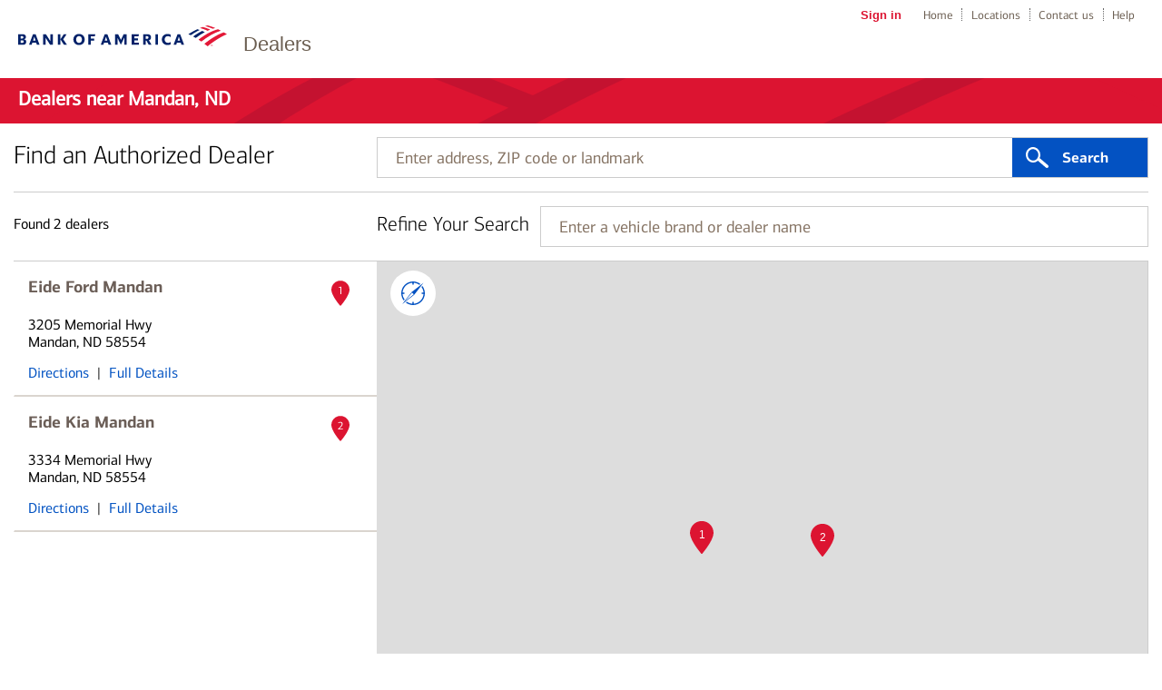

--- FILE ---
content_type: text/html; charset=UTF-8
request_url: https://dealer-network.bankofamerica.com/api/getAutocompleteData
body_size: 26647
content:
{"data":["Abbeville, LA, US","Aberdeen, MD, US","Abilene, KS, US","Abilene, TX, US","Abington, PA, US","Abrams, WI, US","Acton, CA, US","Acton, MA, US","Acworth, GA, US","Ada, OK, US","Addison, TX, US","Afton, WY, US","Agawam, MA, US","Aiken, SC, US","Airmont, NY, US","Akron, OH, US","Alachua, FL, US","Alamogordo, NM, US","Alamosa, CO, US","Albany, CA, US","Albany, GA, US","Albany, LA, US","Albany, NY, US","Albertville, AL, US","Albion, NY, US","Albuquerque, NM, US","Alcoa, TN, US","Alexandria Bay, NY, US","Alexandria, KY, US","Alexandria, LA, US","Alexandria, MN, US","Alexandria, VA, US","Algona, IA, US","Algonquin, IL, US","Alhambra, CA, US","Allentown, PA, US","Alliance, OH, US","Allston, MA, US","Alma, AR, US","Alpharetta, GA, US","Alton, IL, US","Altoona, IA, US","Altoona, PA, US","Altus, OK, US","Alvarado, TX, US","Alvaredo, TX, US","Alvin, TX, US","Amarillo, TX, US","Ambler, PA, US","American Fork, UT, US","Americus, GA, US","Ames, IA, US","Amherst, NH, US","Amherst, NY, US","Amherst, OH, US","Amherst, VA, US","Amite, LA, US","Amityville, NY, US","Amory, MS, US","Amsterdam, NY, US","Anaconda, MT, US","Anacortes, WA, US","Anaheim Hills, CA, US","Anaheim, CA, US","Anchorage, AK, US","Anderson, CA, US","Anderson, IN, US","Anderson, SC, US","Andrews, TX, US","Ankeny, IA, US","Ann Arbor, MI, US","Anna, IL, US","Annandale, MN, US","Annandale, NJ, US","Annapolis, MD, US","Anniston, AL, US","Anoka, MN, US","Anthony, TX, US","Antioch, CA, US","Antioch, IL, US","Antioch, TN, US","Apache Junction, AZ, US","Apex, NC, US","Apollo, PA, US","Apopka, FL, US","Apple Valley, MN, US","Appleton, WI, US","Appolo, PA, US","Arab, AL, US","Arcadia, CA, US","Arden, NC, US","Ardmore, OK, US","Ardmore, PA, US","Arkansaw, WI, US","Arlington Heights, IL, US","Arlington, MA, US","Arlington, TX, US","Arlington, VA, US","Arlington, WA, US","Ash Flat, AR, US","Ashburn, VA, US","Ashdown, AR, US","Asheville, NC, US","Ashland, KY, US","Ashland, NE, US","Ashland, VA, US","Ashtabula, OH, US","Ashwaubanon, WI, US","Ashwaubenon, WI, US","Athens, AL, US","Athens, GA, US","Athens, OH, US","Atlanta, GA, US","Atlantic City, NJ, US","Atlantic, IA, US","Atmore, AL, US","Attica, NY, US","Attleboro, MA, US","Auburn Hills, MI, US","Auburn, AL, US","Auburn, CA, US","Auburn, MA, US","Auburn, ME, US","Auburn, NY, US","Auburn, WA, US","Augusta, GA, US","Augusta, KS, US","Augusta, ME, US","Aumsville, OR, US","Aurora, CO, US","Aurora, IL, US","Aurora, MO, US","Aurora, OH, US","Austin, AR, US","Austin, TX, US","Avenel, NJ, US","Avon Park, FL, US","Avon, CT, US","Avon, IN, US","Avon, OH, US","Avondale, AZ, US","Ayer, MA, US","Baden, PA, US","Baird, TX, US","Bakersfield, CA, US","Bakerstown, PA, US","Bala Cynwyd, PA, US","Baldwin, NY, US","Baldwinsville, NY, US","Ballston Spa, NY, US","Ballwin, MO, US","Baltimore, MD, US","Bangor, ME, US","Baraboo, WI, US","Barberton, OH, US","Barboursville, WV, US","Bardstown, KY, US","Barrington, IL, US","Bartlesville, OK, US","Bartlett, TN, US","Bartow, FL, US","Bastrop, TX, US","Batavia, NY, US","Batavia, OH, US","Batesburg, SC, US","Batesville, AR, US","Batesville, MS, US","Bath, NY, US","Bath, PA, US","Baton Rouge, LA, US","Baxley, GA, US","Baxter, MN, US","Bay City, MI, US","Bay Shore, NY, US","Bayshore, NY, US","Bayside, NY, US","Baytown, TX, US","Beachwood, OH, US","Beacon, NY, US","Beaufort, SC, US","Beaumont, TX, US","Beaver Dam, WI, US","Beaver Falls, PA, US","Beavercreek, OH, US","Beaverton, OR, US","Bedford Hills, NY, US","Bedford, MA, US","Bedford, NH, US","Bedford, OH, US","Bedford, TX, US","Beech Island, SC, US","Beeville, TX, US","Bel Air, MD, US","Belden, MS, US","Belfast, ME, US","Belle Plaine, IA, US","Belle Vernon, PA, US","Bellefontaine, OH, US","Belleville, IL, US","Belleville, MI, US","Bellevue, IA, US","Bellevue, ID, US","Bellevue, NE, US","Bellevue, WA, US","Bellflower, CA, US","Bellingham, WA, US","Belmar, NJ, US","Belmont, CA, US","Belmont, MA, US","Belton, MO, US","Belvidere, IL, US","Benbrook, TX, US","Bend, OR, US","Bennington, VT, US","Bensenville, IL, US","Benson, NC, US","Benton, AR, US","Benton, KY, US","Bentonville, AR, US","Benwood, WV, US","Beresford, SD, US","Berkeley, CA, US","Berkley, MA, US","Berlin, CT, US","Berlin, MD, US","Bernardsville, NJ, US","Berryville, AR, US","Berwick, LA, US","Berwyn, IL, US","Berwyn, PA, US","Bessemer, AL, US","Bethany, MO, US","Bethesda, MD, US","Bethlehem, PA, US","Bethpage, NY, US","Beverly Hills, CA, US","Bevington, IA, US","Billings, MT, US","Biloxi, MS, US","Birch Run, MI, US","Birmingham, AL, US","Bismarck, ND, US","Blacksburg, VA, US","Blair, NE, US","Blairstown, IA, US","Blairsville, PA, US","Blakely, GA, US","Blauvelt, NY, US","Bloomer, WI, US","Bloomfield Hills, MI, US","Bloomfield Township, MI, US","Bloomfield, NJ, US","Bloomington, IL, US","Bloomington, IN, US","Bloomington, MN, US","Blue Grass, IA, US","Blue Ridge, GA, US","Blue Springs, MO, US","Bluffton, IN, US","Bluffton, SC, US","Blythe, CA, US","Blytheville, AR, US","Boardman, OH, US","Boerne, TX, US","Bogart, GA, US","Bohemia, NY, US","Boise, ID, US","Bolingbrook, IL, US","Bolivar, MO, US","Bolivar, TN, US","Bonham, TX, US","Bonita Springs, FL, US","Bonne Terre, MO, US","Boone, NC, US","Boonton, NJ, US","Boonville, IN, US","Bossier City, LA, US","Boston, MA, US","Boston, NY, US","Bothell, WA, US","Boulder, CO, US","Bountiful, UT, US","Bourbonnais, IL, US","Bourne, MA, US","Boutte, LA, US","Bow, NH, US","Bowie, MD, US","Bowling Green, KY, US","Bowmansville, NY, US","Boyertown, PA, US","Boynton Beach, FL, US","Bozeman, MT, US","Bradenton, FL, US","Bradley, IL, US","Braidwood, IL, US","Brainerd, MN, US","Braintree, MA, US","Brandon, FL, US","Brandon, MS, US","Brandywine, MD, US","Branford, CT, US","Branson, MO, US","Brattleboro, VT, US","Brazil, IN, US","Breaux Bridge, LA, US","Breese, IL, US","Brenham, TX, US","Brentwood, CA, US","Brentwood, TN, US","Brewerton, NY, US","Brewster, NY, US","Brewton, AL, US","Bridgeport, CT, US","Bridgeport, WV, US","Bridgeton, MO, US","Bridgeton, NJ, US","Bridgeview, IL, US","Bridgeville, PA, US","Bridgewater, NJ, US","Bridgton, ME, US","Brighton, CO, US","Brighton, MA, US","Brighton, MI, US","Bristol, CT, US","Bristol, TN, US","Bristol, WI, US","Briston, TN, US","Brockton, MA, US","Brodheadsville, PA, US","Broken Arrow, OK, US","Broken Bow, NE, US","Broken Bow, OK, US","Bronx, NY, US","Brook Park, OH, US","Brookfield, CT, US","Brookfield, WI, US","Brookhaven, MS, US","Brookline, MA, US","Brooklyn Center, MN, US","Brooklyn Park, MN, US","Brooklyn, NY, US","Brookpark, OH, US","Brooksville, FL, US","Broomfield, CO, US","Broussard, LA, US","Brown Deer, WI, US","Brownfield, TX, US","Brownsburg, IN, US","Brownstown, MI, US","Brownsville, TX, US","Brownwood, TX, US","Brunswick, GA, US","Brunswick, ME, US","Brunswick, OH, US","Bryan, TX, US","Bryant, AR, US","Buda, TX, US","Budd Lake, NJ, US","Buellton, CA, US","Buelton, CA, US","Buena Park, CA, US","Buffalo, MN, US","Buford, GA, US","Bullhead City, AZ, US","Bunker Hill, IN, US","Burbank, CA, US","Burgaw, NC, US","Burien, WA, US","Burkburnett, TX, US","Burleson, TX, US","Burley, ID, US","Burlingame, CA, US","Burlington City, NJ, US","Burlington, MA, US","Burlington, NC, US","Burlington, NJ, US","Burlington, VT, US","Burlington, WA, US","Burlington, WI, US","Burns Harbor, IN, US","Burnsville, MN, US","Burton, OH, US","Bushnell, FL, US","Butler, NJ, US","Butler, PA, US","Butte, MT, US","Byron, GA, US","Cabot, AR, US","Calabasas, CA, US","Caldwell, ID, US","Caledonia, NY, US","Calera, AL, US","California, MO, US","Calumet City, IL, US","Camarillo, CA, US","Cambridge, MA, US","Cambridge, MN, US","Cambridge, OH, US","Camby, IN, US","Camdenton, MO, US","Cameron, TX, US","Camp Verde, AZ, US","Campbellsville, KY, US","Canaan, NY, US","Canal Winchester, OH, US","Canandaigua, NY, US","Canby, OR, US","Canfield, OH, US","Canoga Park, CA, US","Canon City, CO, US","Canonsburg, PA, US","Canton, CT, US","Canton, GA, US","Canton, MA, US","Canton, OH, US","Canton, TX, US","Cantonsville, MD, US","Canyon, TX, US","Cape Coral, FL, US","Cape Girardeau, MO, US","Cape May Ch, NJ, US","Cape May Court House, NJ, US","Capitol Heights, MD, US","Carbondale, IL, US","Carencro, LA, US","Carlisle, PA, US","Carlsbad, CA, US","Carlsbad, NM, US","Carmel, IN, US","Carmel, NY, US","Carol Stream, IL, US","Carroll, IA, US","Carroll, OH, US","Carrollton, GA, US","Carrollton, OH, US","Carrollton, TX, US","Carson City, NV, US","Carson, CA, US","Cartersville, GA, US","Carthage, MO, US","Carthage, MS, US","Carthage, TX, US","Cary, NC, US","Casa Grande, AZ, US","Casper, WY, US","Casselberry, FL, US","Castle Hayne, NC, US","Castle Rock, CO, US","Castle Shannon, PA, US","Castroville, TX, US","Cathedral City, CA, US","Catonsville, MD, US","Cedar City, UT, US","Cedar Falls, IA, US","Cedar Knolls, NJ, US","Cedar Park, TX, US","Cedar Rapids, IA, US","Cedarburg, WI, US","Centennial, CO, US","Center Conway, NH, US","Center, TX, US","Centereach, NY, US","Centerville, OH, US","Central Square, NY, US","Centralia, IL, US","Centralia, MO, US","Ceres, CA, US","Cerritos, CA, US","Chadds Ford, PA, US","Chambersburg, PA, US","Chamblee, GA, US","Chandler, AZ, US","Chantilly, VA, US","Charles City, IA, US","Charleston, AR, US","Charleston, SC, US","Charleston, WV, US","Charlotte Harbor, FL, US","Charlotte, NC, US","Charlottesville, VA, US","Chatsworth, GA, US","Chattanooga, TN, US","Cheektowaga, NY, US","Chelmsford, MA, US","Chelsea, MI, US","Cherry Hill, NJ, US","Chesapeake, VA, US","Cheshire, CT, US","Chester Springs, PA, US","Chester, VA, US","Chesterfield, MO, US","Chesterfield, VA, US","Chesterton, IN, US","Chevy Chase, MD, US","Cheyenne, WY, US","Chicago, IL, US","Chichester, NH, US","Chickasha, OK, US","Chico, CA, US","Chicopee, MA, US","Chiefland, FL, US","Chillicothe, MO, US","Chillicothe, OH, US","China, MI, US","Chino, CA, US","Chippewa Falls, WI, US","Chittenango, NY, US","Chowchilla, CA, US","Christiansburg, VA, US","Chula Vista, CA, US","Churchville, NY, US","Cibolo, TX, US","Cicero, NY, US","Cincinnati, OH, US","Cinicinnati, OH, US","Circleville, OH, US","City Of Industry, CA, US","Clackamas, OR, US","Claremont, CA, US","Claremont, NC, US","Claremont, NH, US","Claremore, OK, US","Clarendon Hills, IL, US","Clarinda, IA, US","Clarion, PA, US","Clarkston, MI, US","Clarksville, AR, US","Clarksville, IN, US","Clarksville, MD, US","Clarksville, TN, US","Clarksville, VA, US","Clay Center, KS, US","Clear Lake, IA, US","Clearwater, FL, US","Clearwater, MN, US","Cleburne, TX, US","Clermont, FL, US","Clermont, NJ, US","Cleveland Heights, OH, US","Cleveland, GA, US","Cleveland, MS, US","Cleveland, OH, US","Cleveland, TN, US","Cleveland, TX, US","Clifton Park, NY, US","Clifton, NJ, US","Clinton, AR, US","Clinton, MI, US","Clinton, MO, US","Clinton, NJ, US","Clinton, TN, US","Clive, IA, US","Clovis, CA, US","Clovis, NM, US","Coatesville, PA, US","Coburg, OR, US","Cockeysville, MD, US","Cockeyville, MD, US","Cocoa, FL, US","Coconut Creek, FL, US","Cody, WY, US","Coeur Dalene, ID, US","Cogan Station, PA, US","Cohoes, NY, US","Cokato, MN, US","Coldwater, MI, US","Colfax, NC, US","College Park, MD, US","College Station, TX, US","Collegeville, PA, US","Collierville, TN, US","Collins, MS, US","Collinsville, IL, US","Collinsville, OK, US","Colma, CA, US","Colmar, PA, US","Colorado Springs, CO, US","Colquitt, GA, US","Colton, CA, US","Columbia City, IN, US","Columbia, CT, US","Columbia, IL, US","Columbia, KY, US","Columbia, MO, US","Columbia, MS, US","Columbia, PA, US","Columbia, SC, US","Columbia, TN, US","Columbus, GA, US","Columbus, KS, US","Columbus, MS, US","Columbus, OH, US","Columbus, TX, US","Colusa, CA, US","Commack, NY, US","Commerce Township, MI, US","Commerce, GA, US","Concord, CA, US","Concord, NC, US","Concord, NH, US","Concordia, KS, US","Conneaut Lake, PA, US","Connellsville, PA, US","Conroe, TX, US","Conshohocken, PA, US","Continental, OH, US","Conway, AR, US","Conway, SC, US","Conyers, GA, US","Cookeville, TN, US","Coon Rapids, IA, US","Coon Rapids, MN, US","Coopersville, MI, US","Coos Bay, OR, US","Copiague, NY, US","Coral Gables, FL, US","Coral Springs, FL, US","Coraopolis, PA, US","Corbin, KY, US","Cordele, GA, US","Corinth, MS, US","Corinth, TX, US","Cornelius, NC, US","Corning, CA, US","Corona, CA, US","Corpus Christi, TX, US","Corsicana, TX, US","Corte Madera, CA, US","Cortez, CO, US","Cortland, NY, US","Cortlandt Manor, NY, US","Cos Cob, CT, US","Cost Mesa, CA, US","Costa Mesa, CA, US","Cottonwood, AZ, US","Council Bluffs, IA, US","Countryside, IL, US","Covina, CA, US","Covington, GA, US","Covington, KY, US","Covington, LA, US","Cranberry Township, PA, US","Cranberry Twp, PA, US","Cranbury, NJ, US","Cranston, RI, US","Crawfordsville, IN, US","Cresco, IA, US","Crestview, FL, US","Crestwood, KY, US","Crete, NE, US","Creve Coeur, MO, US","Crosby, TX, US","Crossville, TN, US","Croton On Hudson, NY, US","Crown Point, IN, US","Crystal Lake, IL, US","Crystal River, FL, US","Cudahy, WI, US","Cullman, AL, US","Culpeper, VA, US","Culver City, CA, US","Cumming, GA, US","Cutler Bay, FL, US","Cuyahoga Falls, OH, US","Dacono, CO, US","Dade City, FL, US","Dahlonega, GA, US","Daleville, IN, US","Dallas, GA, US","Dallas, TX, US","Dalton, GA, US","Dalton, OH, US","Daly City, CA, US","Danbury, CT, US","Dansville, NY, US","Danvers, MA, US","Danville, IL, US","Danville, PA, US","Danville, VA, US","Daphne, AL, US","Darien, CT, US","Dartmouth, MA, US","Davenport, FL, US","Davenport, IA, US","Davie, FL, US","Davis, CA, US","Davison, MI, US","Dayton, NJ, US","Dayton, OH, US","Daytona Beach, FL, US","De Forest, WI, US","De Soto, IA, US","Dearborn, MI, US","Decatur, AL, US","Decatur, GA, US","Decatur, TX, US","Decorah, IA, US","Dedham, MA, US","Deer Park, NY, US","Deerfield Beach, FL, US","Deforest, WI, US","Defuniak Springs, FL, US","Dekalb, IL, US","Dekalb, MS, US","Deland, FL, US","Delano, CA, US","Delano, MN, US","Delaware, OH, US","Delmar, MD, US","Delmont, PA, US","Delphos, OH, US","Delran, NJ, US","Delray Beach, FL, US","Denham Springs, LA, US","Denison, TX, US","Denton, TX, US","Denver, CO, US","Denville, NJ, US","Depew, NY, US","Derby, KS, US","Deridder, LA, US","Des Moines, IA, US","Des Plaines, IL, US","Desoto, MO, US","Desoto, TX, US","Destin, FL, US","Detroit Lakes, MN, US","Devine, TX, US","Devon, PA, US","Dewitt, IA, US","Dexter, MI, US","Dexter, MO, US","Dfw Airport, TX, US","Diberville, MS, US","Dickinson, ND, US","Dickinson, TX, US","Dickson City, PA, US","Dickson, TN, US","Dillsburg, PA, US","Dinuba, CA, US","Dixon, CA, US","Dixon, IL, US","Donna, TX, US","Doral, FL, US","Dorchester, MA, US","Dorshester, MA, US","Dothan, AL, US","Douglas, GA, US","Douglaston, NY, US","Dover, DE, US","Dover, FL, US","Dover, NH, US","Dover, NJ, US","Dover, OH, US","Downers Grove, IL, US","Downey, CA, US","Downingtown, PA, US","Doylestown, PA, US","Draper, UT, US","Drexel Hill, PA, US","Dry Prong, LA, US","Dry Ridge, KY, US","Duarte, CA, US","Dublin, CA, US","Dublin, OH, US","Dubois, PA, US","Dubuque, IA, US","Duluth, GA, US","Duluth, MN, US","Duncan, OK, US","Duncan, SC, US","Duncannon, PA, US","Duncansville, PA, US","Dundee, MI, US","Dunkirk, NY, US","Durango, CO, US","Durant, OK, US","Durham, NC, US","Dwight, IL, US","Dyersburg, TN, US","E Rutherford, NJ, US","Easley, SC, US","East Aurora, NY, US","East Boston, MA, US","East Brunswick, NJ, US","East Dubuque, IL, US","East Dundee, IL, US","East Greenwich, RI, US","East Hanover, NJ, US","East Hartford, CT, US","East Haven, CT, US","East Liverpool, OH, US","East Meadow, NY, US","East Moline, IL, US","East Montpelier, VT, US","East Petersburg, PA, US","East Providence, RI, US","East Rochester, NY, US","East Stroudsburg, PA, US","East Swanzey, NH, US","East Syracuse, NY, US","East Windsor, NJ, US","Eastchester, NY, US","Eastland, TX, US","Easton, MD, US","Easton, PA, US","Eastpointe, MI, US","Eatontown, NJ, US","Eau Claire, WI, US","Eden Prairie, MN, US","Edgefield, SC, US","Edgemont, PA, US","Edgewater, MD, US","Edgewood, MD, US","Edina, MN, US","Edinburg, TX, US","Edison, NJ, US","Edmond, OK, US","Edmonds, WA, US","Effingham, IL, US","Egg Harbor City, NJ, US","Egg Harbor Township, NJ, US","Egg Harbor Twp, NJ, US","El Cajon, CA, US","El Centro, CA, US","El Cerrito, CA, US","El Dorado Hills, CA, US","El Dorado, AR, US","El Monte, CA, US","El Paso, TX, US","Eldon, MO, US","Eldridge, IA, US","Elgin, IL, US","Elizabeth City, NC, US","Elizabethton, TN, US","Elizabethtown, KY, US","Elizabethtown, PA, US","Elk Grove Village, IL, US","Elk Grove, CA, US","Elkhart, IN, US","Elkhorn, NE, US","Elkhorn, WI, US","Elko, NV, US","Ellicott City, MD, US","Ellington, CT, US","Ellisville, MO, US","Ellsworth, ME, US","Ellwood City, PA, US","Elma, NY, US","Elmhurst, IL, US","Elmira, NY, US","Elmsford, NY, US","Elverson, PA, US","Elyria, OH, US","Emerson, NJ, US","Emmaus, PA, US","Encino, CA, US","Enfield, CT, US","England, AR, US","Englewood Cliffs, NJ, US","Englewood, CO, US","Englewood, NJ, US","Enid, OK, US","Ennis, TX, US","Enterprise, AL, US","Ephrata, PA, US","Epping, NH, US","Epsom, NH, US","Erie, PA, US","Escanaba, MI, US","Escondido, CA, US","Estero, FL, US","Eufaula, OK, US","Eugene, OR, US","Eureka, MO, US","Eustis, FL, US","Evans, GA, US","Evanston, IL, US","Evansville, IN, US","Evansville, WI, US","Evansville, WY, US","Everett, MA, US","Everett, WA, US","Evergreen Park, IL, US","Ewing Township, NJ, US","Ewing, NJ, US","Excelsior Springs, MO, US","Exeter, CA, US","Exeter, NH, US","Exeter, PA, US","Exton, PA, US","Fair Lawn, NJ, US","Fairbanks, AK, US","Fairfax, VA, US","Fairfield, CA, US","Fairfield, CT, US","Fairfield, IA, US","Fairfield, NJ, US","Fairfield, OH, US","Fairfield, TX, US","Fairless Hills, PA, US","Fairmont, WV, US","Fall River, MA, US","Falls Church, VA, US","Fallston, MD, US","Falmouth, ME, US","Fargo, ND, US","Faribault, MN, US","Farmers Branch, TX, US","Farmerville, LA, US","Farmingdale, NY, US","Farmington Hills, MI, US","Farmington, MO, US","Farmington, NY, US","Farmville, VA, US","Fate, TX, US","Fayetteville, AR, US","Fayetteville, GA, US","Fayetteville, NC, US","Fayetteville, NY, US","Fayetteville, TN, US","Feasterville, PA, US","Federal Heights, CO, US","Fenton, MI, US","Fenton, MO, US","Fergus Falls, MN, US","Ferndale, MI, US","Fernley, NV, US","Ferriday, LA, US","Fife, WA, US","Fillmore, CA, US","Findlay, OH, US","Fishers, IN, US","Fishkill, NY, US","Fitchburg, MA, US","Flagstaff, AZ, US","Flat Rock, MI, US","Fleetwood, PA, US","Flemington, NJ, US","Fletcher, NC, US","Flint, MI, US","Floral Park, NY, US","Florence, AL, US","Florence, KY, US","Florence, SC, US","Floresville, TX, US","Florham Park, NJ, US","Florida City, FL, US","Florissant, MO, US","Flowood, MS, US","Floyd, VA, US","Flushing, NY, US","Fogelsville, PA, US","Foley, AL, US","Folsom, CA, US","Fond Du Lac, WI, US","Fontana, CA, US","Foothill Ranch, CA, US","Fordyce, AR, US","Forest City, IA, US","Forest City, PA, US","Forest Grove, OR, US","Forest Hills, NY, US","Forest Lake, MN, US","Forest Park, IL, US","Fort Collins, CO, US","Fort Dodge, IA, US","Fort Lauderdale, FL, US","Fort Lupton, CO, US","Fort Madison, IA, US","Fort Mill, SC, US","Fort Mitchell, KY, US","Fort Montgomery, NY, US","Fort Morgan, CO, US","Fort Myers, FL, US","Fort Payne, AL, US","Fort Pierce, FL, US","Fort Smith, AR, US","Fort Thomas, KY, US","Fort Walton Beach, FL, US","Fort Washington, PA, US","Fort Wayne, IN, US","Fort Worth, TX, US","Fort Wright, KY, US","Forth Worth, TX, US","Fountain Valley, CA, US","Fountain, CO, US","Fox Lake, IL, US","Framingham, MA, US","Frankenmuth, MI, US","Frankfort, IL, US","Frankfort, KY, US","Franklin, KY, US","Franklin, MA, US","Franklin, PA, US","Franklin, TN, US","Franklin, VA, US","Franklin, WI, US","Frederick, CO, US","Frederick, MD, US","Fredericksburg, TX, US","Fredericksburg, VA, US","Fredericktown, MO, US","Fredonia, NY, US","Freehold, NJ, US","Freeland, PA, US","Freeport, NY, US","Fremont, CA, US","Fremont, NE, US","Fremont, OH, US","Fresno, CA, US","Fridley, MN, US","Friendswood, TX, US","Frisco, TX, US","Front Royal, VA, US","Fruitland Park, FL, US","Fruitland, ID, US","Ft Collins, CO, US","Ft Lauderdale, FL, US","Ft Mill, SC, US","Ft Myers, FL, US","Ft Pierce, FL, US","Ft Walton Beach, FL, US","Ft Worth, TX, US","Fullerton, CA, US","Fuquay Varina, NC, US","Gadsden, AL, US","Gaffney, SC, US","Gainesville, FL, US","Gainesville, GA, US","Gainesville, TX, US","Gaithersburg, MD, US","Galesburg, IL, US","Galion, OH, US","Gallatin, TN, US","Gallipolis, OH, US","Galveston, TX, US","Gambrills, MD, US","Gansevoort, NY, US","Garden City, GA, US","Garden City, KS, US","Garden City, MI, US","Garden Grove, CA, US","Gardena, CA, US","Garland, TX, US","Garner, NC, US","Garnett, KS, US","Garrettsville, OH, US","Gassville, AR, US","Gastonia, NC, US","Gatesville, TX, US","Gautier, MS, US","Geneseo, IL, US","Geneva, NY, US","Genoa, OH, US","Georgetown, KY, US","Georgetown, TX, US","Germantown, IL, US","Germantown, MD, US","Getzville, NY, US","Gibsonia, PA, US","Giddings, TX, US","Gilbert, AZ, US","Gillette, WY, US","Gilroy, CA, US","Gladewater, TX, US","Gladstone, OR, US","Glasgow, KY, US","Glassboro, NJ, US","Glastonbury, CT, US","Glen Allen, VA, US","Glen Burnie, MD, US","Glen Cove, NY, US","Glen Ellyn, IL, US","Glen Mills, PA, US","Glenburn, ME, US","Glencoe, IL, US","Glendale Heights, IL, US","Glendale, AZ, US","Glendale, CA, US","Glendale, CO, US","Glendale, WI, US","Glendora, CA, US","Glenmont, NY, US","Glenpool, OK, US","Glens Falls, NY, US","Glenside, PA, US","Glenview, IL, US","Glenwood Springs, CO, US","Gloucester, MA, US","Goffstown, NH, US","Golden Valley, MN, US","Golden, CO, US","Goldens Bridge, NY, US","Goldsboro, NC, US","Goldsby, OK, US","Goliad, TX, US","Gonzales, LA, US","Goodyear, AZ, US","Goose Creek, SC, US","Gordon, TX, US","Goshen, IN, US","Goshen, NY, US","Gothenburg, NE, US","Gower, MO, US","Grain Valley, MO, US","Granbury, TX, US","Grand Bay, AL, US","Grand Blanc, MI, US","Grand Forks, ND, US","Grand Island, NE, US","Grand Island, NY, US","Grand Junction, CO, US","Grand Ledge, MI, US","Grand Prairie, TX, US","Grand Rapids, MI, US","Granger, IA, US","Graniteville, SC, US","Grant Pass, OR, US","Grants Pass, OR, US","Grapevine, TX, US","Grass Valley, CA, US","Great Falls, MT, US","Great Neck, NY, US","Greater Lanover, MD, US","Greeley, CO, US","Green Bay, WI, US","Green Brook Township, NJ, US","Green Brook, NJ, US","Green Cove Springs, FL, US","Green Valley, AZ, US","Greenacres, FL, US","Greenbelt, MD, US","Greencastle, IN, US","Greencastle, PA, US","Greendale, IN, US","Greenfield, IN, US","Greenfield, MA, US","Greenfield, WI, US","Greenland, NH, US","Greensboro, GA, US","Greensboro, NC, US","Greensburg, PA, US","Greenvale, NY, US","Greenvilee, SC, US","Greenville, AL, US","Greenville, MS, US","Greenville, NC, US","Greenville, PA, US","Greenville, SC, US","Greenville, TX, US","Greenwich, CT, US","Greenwich, NY, US","Greenwood Village, CO, US","Greenwood, IN, US","Greenwood, MS, US","Greenwood, SC, US","Greer, SC, US","Grenada, MS, US","Gresham, OR, US","Gridley, CA, US","Griffin, GA, US","Grimes, IA, US","Grinnell, IA, US","Groton, CT, US","Ground Rock, TX, US","Grove City, OH, US","Grove City, PA, US","Grove Hill, AL, US","Gulf Breeze, FL, US","Gulfport, MS, US","Gun Barrel City, TX, US","Gurnee, IL, US","Hackensack, NJ, US","Hackettstown, NJ, US","Hadley, MA, US","Hagerstown, MD, US","Haines City, FL, US","Hales Corners, WI, US","Half Moon Bay, CA, US","Hallowell, ME, US","Hallstead, PA, US","Hamburg, NY, US","Hamburg, PA, US","Hamden, CT, US","Hamilton Square, NJ, US","Hamilton Twp, NJ, US","Hamilton, MT, US","Hamilton, NJ, US","Hamilton, NY, US","Hamilton, TN, US","Hammond, IN, US","Hammond, LA, US","Hampton, VA, US","Hanford, CA, US","Hanover, MA, US","Hanover, PA, US","Harahan, LA, US","Hardeeville, SC, US","Hardin, MT, US","Harlingen, TX, US","Harmony, PA, US","Harriman, NY, US","Harrisburg, PA, US","Harrison, AR, US","Harrison, OH, US","Harrisonburg, VA, US","Harrisonville, MO, US","Hartford, CT, US","Hartford, WI, US","Hartsdale, NY, US","Hartselle, AL, US","Hartville, OH, US","Harvard, IL, US","Harvey, LA, US","Hastings, MN, US","Hastings, NE, US","Hatboro, PA, US","Hatfield, PA, US","Hattiesburg, MS, US","Haverford, PA, US","Haverhill, MA, US","Hawley, MN, US","Hawthorne, CA, US","Hawthorne, NJ, US","Hawthorne, NY, US","Hayesville, NC, US","Hays, KS, US","Hayward, CA, US","Hazelwood, MO, US","Hazlet, NJ, US","Hazleton, PA, US","Healdsburg, CA, US","Heath, OH, US","Heber Springs, AR, US","Heflin, AL, US","Heidelberg, PA, US","Helena, MT, US","Hemet, CA, US","Hempstead, NY, US","Henderson, AR, US","Henderson, CO, US","Henderson, KY, US","Henderson, NC, US","Henderson, NV, US","Henderson, TX, US","Hendersonville, NC, US","Hendersonville, TN, US","Henrico, VA, US","Henrietta, TX, US","Herculaneum, MO, US","Hermantown, MN, US","Hermiston, OR, US","Hermitage, PA, US","Hermon, ME, US","Hernando, MS, US","Hesperia, CA, US","Hewitt, TX, US","Hiawatha, IA, US","Hickory, NC, US","Hicksville, NY, US","Hicksville, OH, US","High Point, NC, US","Highland Park, IL, US","Highland, IL, US","Highland, IN, US","Highland, MI, US","Highlands Ranch, CO, US","Hilliard, OH, US","Hillsboro, KS, US","Hillsboro, OR, US","Hillsboro, TX, US","Hillsborough, NC, US","Hillsdale, MI, US","Hillside, IL, US","Hillside, NJ, US","Hilo, HI, US","Hinesville, GA, US","Hingham, MA, US","Hinsdale, IL, US","Hodgkins, IL, US","Hoffman Estates, IL, US","Holdrege, NE, US","Holiday, FL, US","Holland, MI, US","Hollister, CA, US","Holly Springs, GA, US","Holly, MI, US","Hollywood, CA, US","Hollywood, FL, US","Holmen, WI, US","Holyoke, MA, US","Homer City, PA, US","Homestead, FL, US","Homewood, AL, US","Homosassa, FL, US","Honolulu, HI, US","Hoover, AL, US","Hope Mills, NC, US","Hopkins, MN, US","Hornell, NY, US","Horseheads, NY, US","Horsham, PA, US","Hortonville, WI, US","Hot Springs, AR, US","Houghton Lake, MI, US","Houma, LA, US","Houston, MO, US","Houston, MS, US","Houston, TX, US","Howell, MI, US","Huber Heights, OH, US","Hudson Oaks, TX, US","Hudson, FL, US","Hudson, MA, US","Hudson, NH, US","Hudson, NY, US","Hudson, WI, US","Hudsonville, MI, US","Hugo, MN, US","Humble, TX, US","Huntersville, NC, US","Huntington Beach, CA, US","Huntington Station, NY, US","Huntington, IN, US","Huntington, NY, US","Huntington, WV, US","Huntley, IL, US","Huntsville, AL, US","Huntsville, TX, US","Hurlock, MD, US","Hurst, TX, US","Hutchinson, KS, US","Hutchinson, MN, US","Hutto, TX, US","Hyannis, MA, US","Idaho Falls, ID, US","Imlay City, MI, US","Imperial, CA, US","Independence, IA, US","Independence, MO, US","Indian Trail, NC, US","Indiana, PA, US","Indianapolis, IN, US","Indianola, IA, US","Inez, TX, US","Inglewood, CA, US","Inman, SC, US","Inver Grove Heights, MN, US","Inverness, FL, US","Iola, KS, US","Iowa City, IA, US","Iowa Falls, IA, US","Irmo, SC, US","Iron Mountain, MI, US","Irondale, AL, US","Ironton, OH, US","Irvine, CA, US","Irving, TX, US","Irvington, NJ, US","Irwin, PA, US","Island Lake, IL, US","Issaquah, WA, US","Ithaca, NY, US","Iuka, MS, US","Jackson Heights, NY, US","Jackson, MI, US","Jackson, MS, US","Jackson, OH, US","Jackson, TN, US","Jackson, WY, US","Jacksonville, AR, US","Jacksonville, FL, US","Jacksonville, IL, US","Jacksonville, NC, US","Jacksonville, TX, US","Jamaica, NY, US","Jamestown, NY, US","Janesville, WI, US","Jarrettsville, MD, US","Jasper, AL, US","Jasper, GA, US","Jefferson City, MO, US","Jefferson, GA, US","Jefferson, WI, US","Jeffersonville, IN, US","Jeffersonville, OH, US","Jenkintown, PA, US","Jennings, LA, US","Jensen Beach, FL, US","Jericho, NY, US","Jerome, ID, US","Jersey City, NJ, US","Jersey Village, TX, US","Johnson City, TN, US","Johnson Creek, WI, US","Johnston, IA, US","Johnston, RI, US","Johnstown, NY, US","Johnstown, PA, US","Joliet, IL, US","Jonesboro, AR, US","Joplin, MO, US","Joppa, MD, US","Jordan, MN, US","Junction City, KS, US","Juneau, AK, US","Kahului, HI, US","Kailua - Kona, HI, US","Kailua Kona, HI, US","Kalamazoo, MI, US","Kalispell, MT, US","Kaneohe, HI, US","Kannapolis, NC, US","Kansas City, KS, US","Kansas City, MO, US","Katy, TX, US","Kaukauna, WI, US","Kaysville, UT, US","Kearney, NE, US","Keene, NH, US","Keller, VA, US","Kellogg, ID, US","Kelso, WA, US","Kenmore, NY, US","Kenner, LA, US","Kennesaw, GA, US","Kennett, MO, US","Kennewick, WA, US","Kenosha, WI, US","Kent, OH, US","Kent, WA, US","Kentwood, MI, US","Kenvil, NJ, US","Kerman, CA, US","Kernersville, NC, US","Kerrville, TX, US","Kewanee, IL, US","Key West, FL, US","Keyport, NJ, US","Kihei, HI, US","Kilgore, TX, US","Killeen, TX, US","Kimball, MN, US","King Of Prussia, PA, US","Kingman, AZ, US","Kings Mountain, NC, US","Kingsland, GA, US","Kingston, MA, US","Kingston, NY, US","Kingston, TN, US","Kingsville, TX, US","Kingwood, TX, US","Kinston, NC, US","Kirkland, WA, US","Kirksville, MO, US","Kirkville, NY, US","Kirkwood, MO, US","Kissimmee, FL, US","Klamath Falls, OR, US","Knoxville, IA, US","Knoxville, TN, US","Kodak, TN, US","Kokomo, IN, US","Kosciusko, MS, US","Kyle, TX, US","La Crescenta, CA, US","La Follette, TN, US","La Grange, TX, US","La Mesa, CA, US","La Quinta, CA, US","La Vista, NE, US","Laconia, NH, US","Ladson, SC, US","Lafayette, IN, US","Lafayette, LA, US","Lagrange, GA, US","Lagrange, IL, US","Lagrange, NC, US","Laguna Niguel, CA, US","Lake Bluff, IL, US","Lake Charles, LA, US","Lake City, FL, US","Lake City, MN, US","Lake Elsinore, CA, US","Lake Forest, CA, US","Lake Havasu City, AZ, US","Lake Katrine, NY, US","Lake Mills, WI, US","Lake Orion, MI, US","Lake Park, FL, US","Lake Park, GA, US","Lake Villa, IL, US","Lake Wales, FL, US","Lake Worth, FL, US","Lakeland, FL, US","Lakeview, OH, US","Lakeville, MN, US","Lakeway, TX, US","Lakewood, CO, US","Lakewood, NJ, US","Lakewood, NY, US","Lamesa, TX, US","Lamoni, IA, US","Lampasas, TX, US","Lancaster, CA, US","Lancaster, MA, US","Lancaster, NY, US","Lancaster, OH, US","Lancaster, PA, US","Lancaster, SC, US","Lander, WY, US","Langhorne, PA, US","Lanham, MD, US","Lansdale, PA, US","Lansing, IL, US","Lansing, MI, US","Laplace, LA, US","Laramie, WY, US","Larchmont, NY, US","Laredo, TX, US","Larksville, PA, US","Las Cruces, NM, US","Las Vegas, NV, US","Latham, NY, US","Latrobe, PA, US","Lauderhill, FL, US","Laughlin, NV, US","Laurel, MD, US","Laurel, MS, US","Laurel, MT, US","Lawrence, KS, US","Lawrenceville, GA, US","Lawrenceville, NJ, US","Lawton, OK, US","League City, TX, US","Leander, TX, US","Leavenworth, KS, US","Lebanon, IN, US","Lebanon, MO, US","Lebanon, NH, US","Lebanon, NJ, US","Lebanon, OH, US","Lebanon, PA, US","Lebanon, TN, US","Leechburg, PA, US","Lees Summit, MO, US","Leesburg, FL, US","Leesburg, VA, US","Leesport, PA, US","Leesville, LA, US","Lehi, UT, US","Lehighton, PA, US","Lemars, IA, US","Lemon Grove, CA, US","Lemont, IL, US","Lemoyne, PA, US","Lennox, SD, US","Lenoir City, TN, US","Leominster, MA, US","Levelland, TX, US","Levittown, NY, US","Lewes, DE, US","Lewis Center, OH, US","Lewisburg, PA, US","Lewiston, ID, US","Lewistown, MT, US","Lewistown, PA, US","Lewisville, TX, US","Lexington Park, MD, US","Lexington, KY, US","Lexington, MA, US","Lexington, NC, US","Lexington, NE, US","Lexington, SC, US","Lexington, TN, US","Liberty Lake, WA, US","Liberty, MO, US","Libertyville, IL, US","Lighthouse Point, FL, US","Ligonier, PA, US","Lihue, HI, US","Lilburn, GA, US","Lillington, NC, US","Lima, OH, US","Limerick, PA, US","Lincoln, NE, US","Lincolnwood, IL, US","Linden, NJ, US","Lindon, UT, US","Linn, MO, US","Linwood, MI, US","Lisle, IL, US","Litchfield, CT, US","Litchfield, IL, US","Lithia Springs, GA, US","Lithonia, GA, US","Lititz, PA, US","Little Falls, MN, US","Little Falls, NJ, US","Little Ferry, NJ, US","Little River, SC, US","Little Rock, AR, US","Little Silver, NJ, US","Little Valley, NY, US","Littleton, CO, US","Littleton, MA, US","Littleton, NH, US","Live Oak, FL, US","Live Oak, TX, US","Livermore, CA, US","Liverpool, NY, US","Livingston, MT, US","Livingston, NJ, US","Livonia, MI, US","Lk Havasu City, AZ, US","Lockport, IL, US","Lockport, NY, US","Lodi, CA, US","Lodi, NJ, US","Logan Township, NJ, US","Logan, OH, US","Logan, UT, US","Loganville, GA, US","Lombard, IL, US","London, KY, US","London, OH, US","Londonderry, NH, US","Lone Tree, CO, US","Long Beach, CA, US","Long Island City, NY, US","Longmont, CO, US","Longs, SC, US","Longview, TX, US","Longwood, FL, US","Los Angeles, CA, US","Los Banos, CA, US","Los Gatos, CA, US","Louisburg, KS, US","Louisville, KY, US","Louisville, MS, US","Louisville, TN, US","Loveland, CO, US","Loveland, OH, US","Loves Park, IL, US","Lowell, AR, US","Lowell, IN, US","Lowell, MA, US","Lowell, NC, US","Lubbock, TX, US","Lucedale, MS, US","Ludington, MI, US","Lufkin, TX, US","Lugoff, SC, US","Lumberton, NJ, US","Lutherville, MD, US","Lutz, FL, US","Lynbrook, NY, US","Lynchburg, VA, US","Lyndhurst, NJ, US","Lynn, MA, US","Lynnfield, MA, US","Lynnwodd, WA, US","Lynnwood, WA, US","Lynwood, WA, US","Mabank, TX, US","Macomb, MI, US","Macon, GA, US","Madera, CA, US","Madill, OK, US","Madison, AL, US","Madison, MS, US","Madison, NJ, US","Madison, OH, US","Madison, TN, US","Madison, WI, US","Madisonville, KY, US","Madisonville, TX, US","Madsion, VA, US","Mahwah, NJ, US","Maitland, FL, US","Malden, MO, US","Malta, NY, US","Malvern, AR, US","Malvern, OH, US","Malvern, PA, US","Mamaroneck, NY, US","Manahawkin, NJ, US","Manasquan, NJ, US","Manassas, VA, US","Manchester, CT, US","Manchester, ME, US","Manchester, MO, US","Manchester, NH, US","Manchester, PA, US","Manchester, TN, US","Mandan, ND, US","Mandeville, LA, US","Manhattan, KS, US","Manheim, PA, US","Manitowoc, WI, US","Mankato, MN, US","Mansfield, MA, US","Manteca, CA, US","Manteno, IL, US","Manvel, TX, US","Maple Shade, NJ, US","Maplewood, MN, US","Maplewood, MO, US","Maplewood, NJ, US","Maquoketa, IA, US","Marble Falls, TX, US","Marble Hill, MO, US","Margate, FL, US","Marianna, FL, US","Marietta, GA, US","Marina Del Rey, CA, US","Marinette, WI, US","Marion, IA, US","Marion, IL, US","Marion, MA, US","Marion, NC, US","Marlboro, MA, US","Marlboro, NJ, US","Marlborough, MA, US","Marlow Heights, MD, US","Marlton, NJ, US","Marquette, MI, US","Mars, PA, US","Marshall, MI, US","Marshall, MO, US","Marshalltown, IA, US","Marshfield, MA, US","Marshfield, MO, US","Martinez, GA, US","Martinsburg, WV, US","Marysville, OH, US","Marysville, WA, US","Mason City, IA, US","Massapequa Pk, NY, US","Massillon, OH, US","Matteson, IL, US","Matthews, NC, US","Maumee, OH, US","Maurice, LA, US","Mayfield Hts, OH, US","Mays Landing, NJ, US","Mc Donald, TN, US","Mcalester, OK, US","Mcallen, TX, US","Mcbee, SC, US","Mccomb, MS, US","Mccook, NE, US","Mccordsville, IN, US","Mcdonald, TN, US","Mcdonough, GA, US","Mcgregor, TX, US","Mchenry, IL, US","Mckees Rocks, PA, US","Mckinleyville, CA, US","Mckinney, TX, US","Mcminnville, OR, US","Mcmurray, PA, US","Meadville, PA, US","Mechanicsburg, PA, US","Mechanicsville, VA, US","Mechanicville, NY, US","Medford, MA, US","Medford, NJ, US","Medford, NY, US","Medford, OR, US","Medina, NY, US","Medina, OH, US","Melbourne, AR, US","Melbourne, FL, US","Memphis, TN, US","Mendham, NJ, US","Mendon, MA, US","Menifee, CA, US","Menomonee Falls, WI, US","Menomonie, WI, US","Mentor, OH, US","Mequon, WI, US","Merced, CA, US","Meriden, CT, US","Meridian, ID, US","Meridian, MS, US","Merriam, KS, US","Merrillville, IN, US","Merrimack, NH, US","Mesa, AZ, US","Mesquite, NV, US","Mesquite, TX, US","Metairie, LA, US","Methuen, MA, US","Metter, GA, US","Mexico, MO, US","Miami Gardens, FL, US","Miami Lakes, FL, US","Miami, FL, US","Miamisburg, OH, US","Michigan City, IN, US","Middleburg Heights, OH, US","Middlebury, VT, US","Middleton, NY, US","Middleton, RI, US","Middleton, WI, US","Middletown, CT, US","Middletown, NY, US","Middletown, OH, US","Middletown, RI, US","Midland, MI, US","Midland, TX, US","Midlothian, VA, US","Midway City, CA, US","Midway, FL, US","Midwest City, OK, US","Milan, TN, US","Milford, CT, US","Milford, DE, US","Milford, MA, US","Milford, OH, US","Mill Valley, CA, US","Millbury, MA, US","Milledgeville, GA, US","Millsboro, DE, US","Millstone Twp, NJ, US","Millville, NJ, US","Milpitas, CA, US","Milton, FL, US","Milton, WA, US","Milwaukee, WI, US","Milwaukie, OR, US","Minden, LA, US","Mineola, TX, US","Minerva, OH, US","Minneapolis, MN, US","Minnetonka, MN, US","Minocqua, WI, US","Minong, WI, US","Minot, ND, US","Mishawaka, IN, US","Mission Hills, CA, US","Mission Viejo, CA, US","Mission, KS, US","Mission, TX, US","Missoula, MT, US","Missouri Valley, IA, US","Moberly, MO, US","Mobile, AL, US","Mocksville, NC, US","Modesto, CA, US","Mohegan Lake, NY, US","Moline, IL, US","Moncks Corner, SC, US","Monmouth Jct, NJ, US","Monmouth Junction, NJ, US","Monroe, LA, US","Monroe, MI, US","Monroe, NC, US","Monroe, WA, US","Monroeville, AL, US","Monroeville, NJ, US","Monroeville, PA, US","Monrovia, CA, US","Montclair, CA, US","Monterey Park, CA, US","Monterey, CA, US","Montgomery, AL, US","Montgomeryville, PA, US","Monticello, AR, US","Monticello, KY, US","Monticello, MN, US","Monticello, WI, US","Montrose, CO, US","Moon Township, PA, US","Moon Twp, PA, US","Mooresville, NC, US","Moorhead, MN, US","Moosic, PA, US","Morehead City, NC, US","Morehead, KY, US","Moreno Valley, CA, US","Morgan City, LA, US","Morgan Hill, CA, US","Morganton, NC, US","Morgantown, PA, US","Morgantown, WV, US","Morrilton, AR, US","Morris, IL, US","Morris, MN, US","Morristown, NJ, US","Morristown, TN, US","Morrisviile, NC, US","Morrow, GA, US","Morton Grove, IL, US","Moss Point, MS, US","Mount Clemens, MI, US","Mount Dora, FL, US","Mount Holly, NJ, US","Mount Horeb, WI, US","Mount Kisco, NY, US","Mount Laurel, NJ, US","Mount Morris, PA, US","Mount Pleasant, SC, US","Mount Pleasant, TX, US","Mount Shasta, CA, US","Mount Vernon, IA, US","Mount Vernon, IL, US","Mount Vernon, IN, US","Mount Vernon, OH, US","Mount Vernon, WA, US","Mountain Grove, MO, US","Mountain Home, AR, US","Mountain View, AR, US","Mountain View, CA, US","Mountville, PA, US","Mt Dora, FL, US","Mt Juliet, TN, US","Mt Kisco, NY, US","Mt Laurel, NJ, US","Mt Pleasant, PA, US","Mt Pleasant, SC, US","Mt Pleasant, WI, US","Mukwonago, WI, US","Muncy, PA, US","Murfreesboro, TN, US","Murphy, NC, US","Murray, UT, US","Murrieta, CA, US","Murrsyville, PA, US","Muscatine, IA, US","Muscle Shoals, AL, US","Muskogee, OK, US","Myrtle Beach, SC, US","Mystic, CT, US","N Brunswick, NJ, US","N Canton, OH, US","N Charleston, SC, US","N Kansas City, MO, US","N Miami Beach, FL, US","N Smithfield, RI, US","N. Aurora, IL, US","Nacogdoches, TX, US","Nampa, ID, US","Nantucket, MA, US","Nanuet, NY, US","Napa, CA, US","Naperville, IL, US","Naples, FL, US","Nashua, NH, US","Nashville, IL, US","Nashville, TN, US","Natchez, MS, US","Natchitoches, LA, US","Natick, MA, US","National City, CA, US","Natrona Heights, PA, US","Naugatuck, CT, US","Navasota, TX, US","Nazareth, PA, US","Nederland, TX, US","Neenah, WI, US","Neptune, NJ, US","Netcong, NJ, US","New Albany, MS, US","New Alexandria, PA, US","New Athens, IL, US","New Boston, TX, US","New Braunfels, TX, US","New Brighton, MN, US","New Britain, CT, US","New Canaan, CT, US","New Carlisle, OH, US","New Carrollton, MD, US","New Castle, DE, US","New Castle, IN, US","New Hampton, NY, US","New Haven, CT, US","New Hudson, MI, US","New Iberia, LA, US","New Llano, LA, US","New London, CT, US","New Milford, CT, US","New Orleans, LA, US","New Port Richey, FL, US","New Prague, MN, US","New Richmond, WI, US","New River, AZ, US","New Rochelle, NY, US","New Smyrna Beach, FL, US","New York, NY, US","Newark, CA, US","Newark, DE, US","Newark, OH, US","Newaygo, MI, US","Newberry, SC, US","Newburgh, NY, US","Newcastle, ME, US","Newell, WV, US","Newfield, NJ, US","Newhall, CA, US","Newnan, GA, US","Newport Beach, CA, US","Newport News, VA, US","Newport, AR, US","Newport, NH, US","Newport, OR, US","Newton Square, PA, US","Newton, IA, US","Newton, KS, US","Newton, MA, US","Newton, NJ, US","Newtons, NJ, US","Newtown Sq, PA, US","Newtown Square, PA, US","Newtown, CT, US","Newtown, PA, US","Newwark, DE, US","Niagara Falls, NY, US","Niantic, CT, US","Nicholasville, KY, US","Nicholasvillie, KY, US","Nichols, NY, US","Niles, IL, US","Nipomo, CA, US","Noblesville, IN, US","Nokomis, FL, US","Norco, CA, US","Norcross, GA, US","Norfolk, VA, US","Normal, IL, US","Norman, OK, US","Norristown, PA, US","North Attleboro, MA, US","North Attleborough, MA, US","North Augusta, SC, US","North Aurora, IL, US","North Bethesda, MD, US","North Branch, MN, US","North Brunswick, NJ, US","North Canton, OH, US","North Charleston, SC, US","North Chesterfield, VA, US","North Collins, NY, US","North Hampton, NH, US","North Haven, CT, US","North Hills, CA, US","North Hollywood, CA, US","North Huntingdon, PA, US","North Huntington, PA, US","North Kansas City, MO, US","North Kingstown, RI, US","North Liberty, IA, US","North Little Rock, AR, US","North Miami Beach, FL, US","North Miami, FL, US","North Olmsted, OH, US","North Palm Beach, FL, US","North Plainfield, NJ, US","North Platte, NE, US","North Prince George, VA, US","North Richland Hills, TX, US","North Riverside, IL, US","North Salt Lake, UT, US","North Smithfield, RI, US","North Springfield, VT, US","North Tonawanda, NY, US","North Wilkesboro, NC, US","Northampton, MA, US","Northbrook, IL, US","Northfield, IL, US","Northfield, MN, US","Northglenn, CO, US","Northridge, CA, US","Northumberland, PA, US","Norton, OH, US","Norwalk, CA, US","Norwalk, CT, US","Norwalk, IA, US","Norwalk, OH, US","Norwell, MA, US","Norwich, NY, US","Norwood, MA, US","Nottingham, MD, US","Novato, CA, US","Novi, MI, US","Nutley, NJ, US","Nyack, NY, US","O Fallon, IL, US","O Fallon, MO, US","Oak Creek, WI, US","Oak Lawn, IL, US","Oak Park Heights, MN, US","Oak Ridge, TN, US","Oakdale, CA, US","Oakfield, NY, US","Oakhurst, NJ, US","Oakland, CA, US","Oaklawn, IL, US","Oakridge, NJ, US","Oakwood, GA, US","Ocala, FL, US","Ocean, NJ, US","Oceanside, CA, US","Oconomowoc, WI, US","Odessa, TX, US","Ofallon, IL, US","Ofallon, MO, US","Ogden, UT, US","Ogdensburg, NY, US","Okarche, OK, US","Okatie, SC, US","Okeechobee, FL, US","Okemos, MI, US","Oklahoma City, OK, US","Olathe, KS, US","Old Bridge, NJ, US","Old Saybrook, CT, US","Olive Branch, MS, US","Olympia, WA, US","Omaha, NE, US","Onalaska, WI, US","Oneida, NY, US","Ontario, CA, US","Ontario, OH, US","Opelika, AL, US","Opelousas, LA, US","Oracle, AZ, US","Orange City, FL, US","Orange Park, FL, US","Orange, CA, US","Orange, TX, US","Orangeburg, NY, US","Orchard Park, NY, US","Oregon City, OR, US","Oregon, OH, US","Orem, UT, US","Orland Park, IL, US","Orlando, FL, US","Orleans, MA, US","Ormond Beach, FL, US","Oronoco, MN, US","Oroville, CA, US","Orrville, OH, US","Orwigsburg, PA, US","Osawatomie, KS, US","Oshkosh, WI, US","Oskaloosa, IA, US","Ottawa, IL, US","Ottawa, KS, US","Ottumwa, IA, US","Overland Park, KS, US","Owasso, OK, US","Owatonna, MN, US","Owensboro, KY, US","Owing Mills, MD, US","Owings Mills, MD, US","Owosso, MI, US","Oxford, ME, US","Oxford, MS, US","Oxford, PA, US","Oxnard, CA, US","Ozark, AR, US","Ozark, MO, US","Pacific, MO, US","Pahrump, NV, US","Painesville, OH, US","Painted Post, NY, US","Palatine, IL, US","Palm Bay, FL, US","Palm Beach Gardens, FL, US","Palm Coast, FL, US","Palm Desert, CA, US","Palm Harbor, FL, US","Palm Springs, CA, US","Palmdale, CA, US","Palmer, AK, US","Palmeto Bay, FL, US","Palmetto Bay, FL, US","Palmyra, NJ, US","Palmyra, PA, US","Palo Alto, CA, US","Pampa, TX, US","Panama City, FL, US","Paoli, PA, US","Papillion, NE, US","Paragould, AR, US","Paramus, NJ, US","Paris, KY, US","Paris, TX, US","Park City, KS, US","Park City, UT, US","Park Rapids, MN, US","Parker, AZ, US","Parker, CO, US","Parma, OH, US","Parsippany, NJ, US","Parsons, KS, US","Pasadena, CA, US","Pasadena, MD, US","Pasadena, TX, US","Pascagoula, MS, US","Pasco, WA, US","Paso Robles, CA, US","Pataskala, OH, US","Patchogue, NY, US","Paulding, OH, US","Pauls Valley, OK, US","Pawleys Island, SC, US","Pawling, NY, US","Paynesville, MN, US","Payson, AZ, US","Peabody, MA, US","Pearland, TX, US","Pelham, AL, US","Pell City, AL, US","Pella, IA, US","Pembroke Pines, FL, US","Pen Argyl, PA, US","Pendleton, OR, US","Peninsula, OH, US","Penn Yan, NY, US","Pensacola, FL, US","Peoria, AZ, US","Peoria, IL, US","Peotone, IL, US","Perry, GA, US","Perry, IA, US","Perry, OK, US","Perrysburg, OH, US","Perryville, MO, US","Petaluma, CA, US","Petoskey, MI, US","Pharr, TX, US","Philadelphia, MS, US","Philadelphia, PA, US","Phoenix, AZ, US","Phoenix, NY, US","Phoenixville, PA, US","Picayune, MS, US","Pila, PA, US","Pilot Point, TX, US","Pine City, MN, US","Pinellas Park, FL, US","Pineville, NC, US","Piqua, OH, US","Pittsburg, CA, US","Pittsburg, KS, US","Pittsburgh, PA, US","Pittsfield, MA, US","Pittsfield, ME, US","Pittsville, MD, US","Placentia, CA, US","Placerville, CA, US","Plainfield, CT, US","Plainfield, IL, US","Plainfield, IN, US","Plains, PA, US","Plainview, NY, US","Plainville, CT, US","Plainville, MA, US","Plano, IL, US","Plano, TX, US","Plant City, FL, US","Plantation, FL, US","Platte City, MO, US","Platteville, WI, US","Plattsmouth, NE, US","Pleasant Hill, CA, US","Pleasant Hill, IA, US","Pleasant Hills, PA, US","Pleasanton, CA, US","Pleasanton, KS, US","Pleasanton, TX, US","Pleasantville, NJ, US","Plymouth Meeting, PA, US","Plymouth, MA, US","Plymouth, MI, US","Pocahontas, IA, US","Pocatello, ID, US","Point Pleasant, NJ, US","Pomeroy, OH, US","Pompano Beach, FL, US","Pompton Plains, NJ, US","Ponca City, OK, US","Ponchatoula, LA, US","Pontiac, IL, US","Pooler, GA, US","Poplar Bluff, MO, US","Port Angeles, WA, US","Port Charlotte, FL, US","Port Clinton, OH, US","Port Huron, MI, US","Port Jeff Sta, NY, US","Port Orchard, WA, US","Port Richey, FL, US","Port St Lucie, FL, US","Portage, MI, US","Portales, NM, US","Porterville, CA, US","Portland, ME, US","Portland, OR, US","Portland, TX, US","Portsmouth, NH, US","Portsmouth, OH, US","Post Falls, ID, US","Poteau, OK, US","Pottstown, PA, US","Pottsville, PA, US","Poughkeepsie, NY, US","Poway, CA, US","Powell, WY, US","Prairieville, LA, US","Prattville, AL, US","Prescott Valley, AZ, US","Prescott, AZ, US","Preston, ID, US","Princeton, MN, US","Princeton, NJ, US","Propser, TX, US","Prosper, TX, US","Prt Jffrsn Sta, NY, US","Pryor, OK, US","Pueblo, CO, US","Pulaski, WI, US","Punta Gorda, FL, US","Putnam, CT, US","Puyallup, WA, US","Quakertown, PA, US","Quarryville, PA, US","Quartzsite, AZ, US","Queen Creek, AZ, US","Queensbury, NY, US","Quincy, IL, US","Quincy, MA, US","Quinnesec, MI, US","Racine, WI, US","Rainbow City, AL, US","Raleigh, NC, US","Ramsey, MN, US","Ramsey, NJ, US","Rancho Cordova, CA, US","Rancho Mirage, CA, US","Rancho Santa Margarita, CA, US","Randallstown, MD, US","Randolph, NJ, US","Randolph, OH, US","Random Lake, WI, US","Ransomville, NY, US","Rapid City, SD, US","Ravenel, SC, US","Rawlins, WY, US","Raynham, MA, US","Raytown, MO, US","Rayville, LA, US","Reading, MA, US","Reading, PA, US","Rector, AR, US","Red Bank, NJ, US","Red Bud, IL, US","Red Hill, PA, US","Red Lion, PA, US","Red Oak, IA, US","Red Wing, MN, US","Redding, CA, US","Redford, MI, US","Redlands, CA, US","Redmond, OR, US","Redondo Beach, CA, US","Redwood City, CA, US","Refugio, TX, US","Rehobeth Beach, DE, US","Renfrew, PA, US","Reno, NV, US","Rensselaer, NY, US","Renton, WA, US","Republic, MO, US","Reseda, CA, US","Rexburg, ID, US","Rhinebeck, NY, US","Rice Lake, WI, US","Richardson, TX, US","Richfield, MN, US","Richfield, WI, US","Richland, WA, US","Richmond Hill, GA, US","Richmond, CA, US","Richmond, IN, US","Richmond, KY, US","Richmond, MI, US","Richmond, TX, US","Richmond, VA, US","Ridgeland, MS, US","Ridgeland, SC, US","Rifle, CO, US","Rigby, ID, US","Rincon, GA, US","Ringgold, GA, US","Ringgold, VA, US","Ripon, WI, US","Riverdale, NJ, US","Riverdale, UT, US","Riverhead, NY, US","Riverside, CA, US","Riverton, WY, US","Riviera Beach, FL, US","Roanoke Rapids, NC, US","Roanoke, VA, US","Robbinsville, NJ, US","Robertsdale, AL, US","Robesonia, PA, US","Robinson Township, PA, US","Robstown, TX, US","Roca, NE, US","Rochester Hills, MI, US","Rochester, MN, US","Rochester, NH, US","Rochester, NY, US","Rock Hill, SC, US","Rock Springs, WY, US","Rockaway, NJ, US","Rockbridge, OH, US","Rockdale, TX, US","Rockford, IL, US","Rockhill, SC, US","Rockingham, NC, US","Rockland, MA, US","Rocklin, CA, US","Rockmart, GA, US","Rockport, TX, US","Rockville Centre, NY, US","Rockville Ctr, NY, US","Rockville, MD, US","Rockwall, TX, US","Rocky Mount, NC, US","Rogers, AR, US","Rogers, MN, US","Rolla, MO, US","Rome, GA, US","Rome, NY, US","Romeoville, IL, US","Roscoe, IL, US","Roseburg, OR, US","Roselle, NJ, US","Rosenberg, TX, US","Roseville, CA, US","Roseville, MI, US","Roseville, MN, US","Roslyn, NY, US","Roslyn, PA, US","Rossford, OH, US","Roswell, GA, US","Rothschild, WI, US","Round Rock, TX, US","Royal Oak, MI, US","Royal Palm Beach, FL, US","Royston, GA, US","Ruidoso, NM, US","Runnemede, NJ, US","Rural Hall, NC, US","Russell Springs, KY, US","Russell, IL, US","Russellville, AR, US","Ruston, LA, US","Rutherford, NJ, US","Rutland, VT, US","S Burlington, VT, US","S Portland, ME, US","Saco, ME, US","Sacramento, CA, US","Saginaw, MI, US","Sagle, ID, US","Saint Albans, VT, US","Saint Augustine, FL, US","Saint Clair Shores, MI, US","Saint Clair, MI, US","Saint Cloud, FL, US","Saint Croix Falls, WI, US","Saint George, SC, US","Saint James, NY, US","Saint Joseph, MO, US","Saint Louis, MO, US","Saint Paul, MN, US","Saint Peters, MO, US","Saint Petersburg, FL, US","Saint Robert, MO, US","Salem, IL, US","Salem, NH, US","Salem, OH, US","Salem, OR, US","Salem, VA, US","Salina, KS, US","Salinas, CA, US","Saline, MI, US","Salisbury, MA, US","Salisbury, MD, US","Salisbury, NC, US","Sallisaw, OK, US","Salt Lake City, UT, US","Saltillo, MS, US","San Angelo, TX, US","San Antonio, TX, US","San Benito, TX, US","San Bernardino, CA, US","San Bruno, CA, US","San Carlos, CA, US","San Diego, CA, US","San Fernando, CA, US","San Francisco, CA, US","San Gabriel, CA, US","San Jose, CA, US","San Juan Capistrano, CA, US","San Juan, TX, US","San Leandro, CA, US","San Luis Obispo, CA, US","San Marcos, CA, US","San Marcos, TX, US","San Mateo, CA, US","San Rafael, CA, US","Sandusky, OH, US","Sandwich, IL, US","Sandy Springs, GA, US","Sandy, OR, US","Sandy, UT, US","Sandyston, NJ, US","Sanford, FL, US","Sanford, ME, US","Sanford, NC, US","Sanger, TX, US","Santa Ana, CA, US","Santa Barbara, CA, US","Santa Clara, CA, US","Santa Clarita, CA, US","Santa Cruz, CA, US","Santa Fe Spring, CA, US","Santa Fe, NM, US","Santa Maria, CA, US","Santa Monica, CA, US","Santa Paula, CA, US","Santa Rosa, CA, US","Santee, CA, US","Sapulpa, OK, US","Sarasota, FL, US","Saratoga Springs, NY, US","Saugus, MA, US","Sauk City, WI, US","Saukville, WI, US","Savanna, IL, US","Savannah, GA, US","Savannah, MO, US","Savoy, IL, US","Sayville, NY, US","Scarborough, ME, US","Scarsdale, NY, US","Schaumburg, IL, US","Schenectady, NY, US","Schererville, IN, US","Schertz, TX, US","Schulenburg, TX, US","Scotia, NY, US","Scott, LA, US","Scottsdale, AZ, US","Scranton, PA, US","Sea Girt, NJ, US","Seaford, DE, US","Seaford, NY, US","Sealy, TX, US","Searcy, AR, US","Seaside, CA, US","Seattle, WA, US","Sebring, FL, US","Secaucus, NJ, US","Sedalia, MO, US","Seekonk, MA, US","Seffner, FL, US","Seguin, TX, US","Selinsgrove, PA, US","Sellersville, PA, US","Selma, AL, US","Selma, CA, US","Selma, NC, US","Selma, TX, US","Seminole, FL, US","Senatobia, MS, US","Seneca, SC, US","Senecca, PA, US","Sevierville, TN, US","Sewickley, PA, US","Shakopee, MN, US","Shalotte, NC, US","Sharon, MA, US","Sharon, PA, US","Shawnee, KS, US","Shawnee, OK, US","Sheboygan, WI, US","Shelburne, VT, US","Shelby Township, MI, US","Shelby Twp, MI, US","Shelby, NC, US","Sheldon, IA, US","Shelton, CT, US","Sheridan, WY, US","Sherman Oaks, CA, US","Sherman, TX, US","Sherwo0d, AR, US","Sherwood, AR, US","Shillington, PA, US","Shiloh, IL, US","Shippensburg, PA, US","Shoemakersville, PA, US","Shoreline, WA, US","Shorewood, IL, US","Show Low, AZ, US","Shreveport, LA, US","Shrewsbury, MA, US","Shrewsbury, NJ, US","Sicklerville, NJ, US","Sidney, OH, US","Sierra Vista, AZ, US","Signal Hill, CA, US","Siloam Springs, AR, US","Silsbee, TX, US","Silver Spring, MD, US","Silver Springs, MD, US","Silverdale, WA, US","Simi Valley, CA, US","Sinking Spring, PA, US","Sioux Center, IA, US","Sioux City, IA, US","Sioux Falls, SD, US","Skokie, IL, US","Slaterville, UT, US","Slatington, PA, US","Slidell, LA, US","Slinger, WI, US","Smithfield, NC, US","Smithtown, NY, US","Smithville, MO, US","Smyrna, DE, US","Smyrna, GA, US","Snellville, GA, US","Snohomish, WA, US","Solon, OH, US","Somerset, KY, US","Somerset, MA, US","Somerset, NJ, US","Somersworth, NH, US","Somerville, MA, US","Somerville, NJ, US","Sonoma, CA, US","Sonora, CA, US","Soquel, CA, US","Souderton, PA, US","South Bend, IN, US","South Burlington, VT, US","South Chesterfield, VA, US","South Easton, MA, US","South Gate, CA, US","South Holland, IL, US","South Jordan, UT, US","South Kingstown, RI, US","South Lake Tahoe, CA, US","South Paris, ME, US","South Point, OH, US","South Portland, ME, US","South River, NJ, US","South San Francisco, CA, US","South St Paul, MN, US","South Windsor, CT, US","Southampton, NY, US","Southaven, MS, US","Southborough, MA, US","Southern Pines, NC, US","Southfield, MI, US","Southington, CT, US","Southold, NY, US","Spanish Fork, UT, US","Sparks, NV, US","Sparta, TN, US","Sparta, WI, US","Spartanburg, SC, US","Spencer, IA, US","Spirit Lake, IA, US","Spokane Valley, WA, US","Spokane, WA, US","Spring Hill, FL, US","Spring Valley, NY, US","Spring, TX, US","Springdale, AR, US","Springfield, FL, US","Springfield, IL, US","Springfield, MA, US","Springfield, MO, US","Springfield, NJ, US","Springfield, OH, US","Springfield, OR, US","Springfield, PA, US","Springfield, TN, US","Springfield, VA, US","Springfield, VT, US","Springfiled, VA, US","Springville, NY, US","Spruce Pine, NC, US","St Ablans, WV, US","St Albans, VT, US","St Albans, WV, US","St Augustine, FL, US","St Charles, IL, US","St Charles, MN, US","St Charles, MO, US","St Cloud, FL, US","St Cloud, MN, US","St George, UT, US","St James, NY, US","St Johnsbury, VT, US","St Joseph, MO, US","St Louis Park, MN, US","St Louis, MO, US","St Marys, OH, US","St Paul, MN, US","St Peters, MO, US","St Petersburg, FL, US","St Robert, MO, US","St. Louis, MO, US","Stafford, TX, US","Stafford, VA, US","Stallings, NC, US","Stamford, CT, US","Stanton, TX, US","Starke, FL, US","Starkville, MS, US","State College, PA, US","Staten Island, NY, US","Statesboro, GA, US","Statesville, NC, US","Staunton, VA, US","Stephenville, TX, US","Sterling Heights, MI, US","Sterling, CO, US","Sterling, VA, US","Stevens Point, WI, US","Stigler, OK, US","Stillwater, MN, US","Stillwater, OK, US","Stockbridge, GA, US","Stockton, CA, US","Stone Mountain, GA, US","Stonecrest, GA, US","Stoneham, MA, US","Story City, IA, US","Stow, OH, US","Strafford, MO, US","Stratham, NH, US","Streamwood, IL, US","Streetsboro, OH, US","Strongsville, OH, US","Stroudsburg, PA, US","Stuart, FL, US","Stuart, IA, US","Sturgeon Bay, WI, US","Sturtevant, WI, US","Suamico, WI, US","Sudbury, MA, US","Sugar Land, TX, US","Sugarland, TX, US","Suitland, MD, US","Sullivan, MO, US","Sulphur Springs, TX, US","Sulphur, LA, US","Summerdale, AL, US","Summerfield, FL, US","Summerset, SD, US","Summerville, SC, US","Summit, NJ, US","Sumner, WA, US","Sumrall, MS, US","Sumter, SC, US","Sun Prairie, WI, US","Sunbury, PA, US","Sunnyvale, CA, US","Sunrise, FL, US","Sunset Hills, MO, US","Surprise, AZ, US","Sussex, NJ, US","Swansea, MA, US","Sweetwater, TN, US","Sylvania, GA, US","Sylvania, OH, US","Sylvester, GA, US","Syosset, NY, US","Syracuse, NY, US","Tacoma, WA, US","Tahlequah, OK, US","Tallahassee, FL, US","Tallmadge, OH, US","Tamarac, FL, US","Tampa, FL, US","Tarentum, PA, US","Tarpon Springs, FL, US","Tarrytown, NY, US","Taunton, MA, US","Taylor, MI, US","Taylor, TX, US","Temecula, CA, US","Tempe, AZ, US","Temple Hills, MD, US","Temple, TX, US","Tenafly, NJ, US","Terrell, TX, US","Terry, MS, US","Tewksbury, MA, US","Texas City, TX, US","Thackerville, OK, US","The Dalles, OR, US","The Woodlands, TX, US","Thief River Falls, MN, US","Thomaston, CT, US","Thomaston, ME, US","Thomasville, GA, US","Thomson, GA, US","Thornburg, VA, US","Thorndale, PA, US","Thornton, CO, US","Thousand Oaks, CA, US","Three Rivers, TX, US","Thurmont, MD, US","Tifton, GA, US","Tigard, OR, US","Tilton, NH, US","Timonium, MD, US","Tinley Park, IL, US","Tinton Falls, NJ, US","Titusville, FL, US","Titusville, PA, US","Tiverton, RI, US","Toledo, OH, US","Tolleson, AZ, US","Tomah, WI, US","Tomball, TX, US","Toms River, NJ, US","Tonawanda, NY, US","Topeka, KS, US","Topsham, ME, US","Torrance, CA, US","Torrington, CT, US","Totowa, NJ, US","Towson, MD, US","Tracy, CA, US","Traverse City, MI, US","Trenton, ME, US","Trenton, NJ, US","Trenton, OH, US","Trevose, PA, US","Triadelphia, WV, US","Troutdale, OR, US","Troy, AL, US","Troy, MI, US","Troy, MO, US","Troy, NC, US","Troy, NY, US","Troy, OH, US","Trumann, AR, US","Tucker, GA, US","Tucson, AZ, US","Tulare, CA, US","Tulsa, OK, US","Tunkhannock, PA, US","Tupelo, MS, US","Turlock, CA, US","Turner, ME, US","Turnersville, NJ, US","Tuscaloosa, AL, US","Tuscumbia, AL, US","Tustin, CA, US","Twin Falls, ID, US","Tyler, TX, US","Ukiah, CA, US","Union City, GA, US","Union, CT, US","Union, MO, US","Union, NJ, US","Uniontown, PA, US","Upland, CA, US","Upper Saddle River, NJ, US","Urbana, IA, US","Urbandale, IA, US","Utica, MI, US","Utica, NY, US","Uvalde, TX, US","Uxbridge, MA, US","Vacaville, CA, US","Vadnais Heights, MN, US","Valdosta, GA, US","Valencia, CA, US","Vallejo, CA, US","Valley Stream, NY, US","Valparaiso, IN, US","Van Nuys, CA, US","Vancouver, WA, US","Vandergrift, PA, US","Venice, FL, US","Ventura, CA, US","Vermillion, SD, US","Vernon, CT, US","Vernon, TX, US","Vero Beach, FL, US","Verona, NJ, US","Vestal, NY, US","Vicksburg, MI, US","Vicksburg, MS, US","Victor, NY, US","Victoria, TX, US","Victorville, CA, US","Vidor, TX, US","Vienna, VA, US","Villa Park, IL, US","Vincennes, IN, US","Vineland, NJ, US","Vinita, OK, US","Virginia Beach, VA, US","Visalia, CA, US","Vista, CA, US","Voorhees, NJ, US","W Springfield, MA, US","W. Caldwell, NJ, US","Wabash, IN, US","Waco, TX, US","Waconia, MN, US","Wahoo, NE, US","Waipahu, HI, US","Waite Park, MN, US","Wake Forest, NC, US","Wakefield, MA, US","Wakefield, RI, US","Walcott, IA, US","Waldoboro, ME, US","Waldorf, MD, US","Walilngford, CT, US","Wall Township, NJ, US","Walled Lake, MI, US","Waller, TX, US","Wallingford, CT, US","Walnut Creek, CA, US","Walnut Ridge, AR, US","Walterboro, SC, US","Wantagh, NY, US","Wappingers Falls, NY, US","Wappingers Flls, NY, US","Warminster, PA, US","Warner Robins, GA, US","Warr Acres, OK, US","Warren, MI, US","Warren, PA, US","Warrensburg, MO, US","Warrensville Heights, OH, US","Warrenton, VA, US","Warrington, PA, US","Warroad, MN, US","Warsaw, IN, US","Warwick, RI, US","Washington Township, MI, US","Washington Twp, NJ, US","Washington, MI, US","Washington, MO, US","Washington, NJ, US","Washington, PA, US","Washington, UT, US","Wasilla, AK, US","Watchung, NJ, US","Waterbury, CT, US","Waterford, MI, US","Waterford, PA, US","Waterloo, IA, US","Waterloo, IL, US","Waterloo, NY, US","Watertown, CT, US","Watertown, MA, US","Watertown, NY, US","Watertown, WI, US","Watford City, ND, US","Watkinsville, GA, US","Watsonville, CA, US","Wauconda, IL, US","Waukee, IA, US","Waukesha, WI, US","Waupaca, WI, US","Waupun, WI, US","Waxahachie, TX, US","Waycross, GA, US","Wayland, MA, US","Wayland, MI, US","Wayne, MI, US","Wayne, NJ, US","Waynesboro, GA, US","Waynesville, MO, US","Wayzata, MN, US","Weare, NH, US","Weatherford, OK, US","Weatherford, TX, US","Webster City, IA, US","Webster, NY, US","Webster, TX, US","Weimar, TX, US","Weiser, ID, US","Wellesley, MA, US","Wellston, OK, US","Wenatchee, WA, US","Wendell, NC, US","Wentzville, MO, US","Wernersville, PA, US","Wesley Chapel, FL, US","West Allis, WI, US","West Babylon, NY, US","West Bend, WI, US","West Boylston, MA, US","West Burlington, IA, US","West Caldwell, NJ, US","West Carrollton, OH, US","West Chester, OH, US","West Chester, PA, US","West Chicago, IL, US","West Columbia, SC, US","West Corvina, CA, US","West Covina, CA, US","West Coxsackie, NY, US","West Des Moines, IA, US","West Fargo, ND, US","West Harrison, IN, US","West Hatfield, MA, US","West Islip, NY, US","West Lake, OH, US","West Long Branch, NJ, US","West Melbourne, FL, US","West Memphis, AR, US","West Monroe, LA, US","West New York, NJ, US","West Nyack, NY, US","West Palm Beach, FL, US","West Plains, MO, US","West Point, MS, US","West Roxbury, MA, US","West Sacramento, CA, US","West Salem, WI, US","West Seneca, NY, US","West Simsbury, CT, US","West Springfield, MA, US","West Valley City, UT, US","West Warwick, RI, US","Westboro, MA, US","Westborough, MA, US","Westbrook, CT, US","Westbrook, ME, US","Westbury, NY, US","Westchester, PA, US","Westerly, RI, US","Westerville, OH, US","Westford, MA, US","Westlake, OH, US","Westland, MI, US","Westminster, CA, US","Westminster, CO, US","Westminster, MD, US","Westmont, IL, US","Westport, CT, US","Westwood, MA, US","Wexford, PA, US","Weymouth, MA, US","Wharton, TX, US","Wheat Ridge, CO, US","Wheatland, WY, US","Wheaton, MD, US","Wheeler, TX, US","Wheeling, IL, US","Whippany, NJ, US","White Bear Lake, MN, US","White Marsh, MD, US","White Oak, PA, US","White Plains, NY, US","White River Junction, VT, US","Whitefish, MT, US","Whitesboro, TX, US","Whitestown, IN, US","Wichita Falls, TX, US","Wichita, KS, US","Wickliffe, OH, US","Wilbraham, MA, US","Wilkes Barre, PA, US","Wilkes-Barre, PA, US","Wilkesboro, NC, US","Willard, OH, US","Williamsburg, VA, US","Williamsport, PA, US","Williamstown, NJ, US","Williamsville, NY, US","Williamville, NY, US","Willimantic, CT, US","Willis, TX, US","Williston, ND, US","Williston, VT, US","Willoughby Hills, OH, US","Willoughby, OH, US","Willow Grove, PA, US","Willowbrook, IL, US","Wills Point, TX, US","Wilmington, DE, US","Wilmington, MA, US","Wilmington, NC, US","Wilson, NC, US","Wilsonville, OR, US","Wilton, CT, US","Winchester, MA, US","Winchester, VA, US","Wind Gap, PA, US","Windber, PA, US","Winder, GA, US","Windham, ME, US","Windsor Locks, CT, US","Windsor, CO, US","Windsor, CT, US","Winnemucca, NV, US","Winnsboro, LA, US","Winnsboro, SC, US","Winston Salem, NC, US","Winter Garden, FL, US","Winter Haven, FL, US","Winter Park, FL, US","Winterville, NC, US","Wiscasset, ME, US","Wisconsin Rapids, WI, US","Wixom, MI, US","Woburn, MA, US","Wolcott, NY, US","Wood Village, OR, US","Woodbine, NJ, US","Woodbridge, CT, US","Woodbridge, NJ, US","Woodbridge, VA, US","Woodbury Heights, NJ, US","Woodbury, NJ, US","Woodhaven, MI, US","Woodland Hills, CA, US","Woodland, CA, US","Woodlawn, VA, US","Woodside, NY, US","Woodstock, GA, US","Woodstock, IL, US","Woolwich, ME, US","Woonsocket, RI, US","Wooster, OH, US","Worcester, MA, US","Worthington, OH, US","Wrightsville, PA, US","Wynnewood, PA, US","Wytheville, VA, US","Yankton, SD, US","Yarmouth, ME, US","Yonkers, NY, US","Yorba Linda, CA, US","York, PA, US","York, SC, US","Yorktown Heights, NY, US","Yorktown, VA, US","Yorkville, NY, US","Youngstown, OH, US","Yuba City, CA, US","Yukon, OK, US","Yulee, FL, US","Yuma, AZ, US","Yuma, CO, US","Zanesville, OH, US","Zelienople, PA, US","Zionsville, IN, US","Zumbrota, MN, US","ALABAMA, US","ALASKA, US","ARIZONA, US","ARKANSAS, US","CALIFORNIA, US","COLORADO, US","CONNECTICUT, US","DELAWARE, US","FLORIDA, US","GEORGIA, US","HAWAII, US","IDAHO, US","ILLINOIS, US","INDIANA, US","IOWA, US","KANSAS, US","KENTUCKY, US","LOUISIANA, US","MAINE, US","MARYLAND, US","MASSACHUSETTS, US","MICHIGAN, US","MINNESOTA, US","MISSISSIPPI, US","MISSOURI, US","MONTANA, US","NEBRASKA, US","NEVADA, US","NEW HAMPSHIRE, US","NEW JERSEY, US","NEW MEXICO, US","NEW YORK, US","NORTH CAROLINA, US","NORTH DAKOTA, US","OHIO, US","OKLAHOMA, US","OREGON, US","PENNSYLVANIA, US","RHODE ISLAND, US","SOUTH CAROLINA, US","SOUTH DAKOTA, US","TENNESSEE, US","TEXAS, US","UTAH, US","VERMONT, US","VIRGINIA, US","WASHINGTON, US","WEST VIRGINIA, US","WISCONSIN, US","WYOMING, US","01001","01021","01035","01040","01060","01088","01089","01095","01103","01201","01301","01420","01432","01453","01460","01501","01523","01527","01545","01569","01581","01583","01702","01720","01730","01749","01752","01756","01757","01760","01772","01776","01778","01801","01803","01824","01832","01844","01852","01866","01867","01876","01880","01887","01890","01905","01906","01923","01930","01940","01952","01960","02021","02026","02038","02043","02048","02050","02061","02062","02067","02090","02122","02124","02128","02132","02134","02135","02138","02143","02149","02155","02169","02180","02184","02190","02301","02339","02360","02364","02370","02375","02420","02445","02460","02472","02476","02478","02482","02553","02554","02601","02653","02703","02721","02725","02738","02747","02760","02762","02767","02771","02777","02779","02780","02818","02842","02852","02860","02874","02878","02879","02886","02891","02893","02895","02896","02914","02919","02920","03031","03042","03045","03051","03053","03054","03063","03079","03103","03110","03234","03246","03258","03276","03281","03301","03304","03431","03446","03561","03743","03766","03773","03801","03813","03820","03833","03840","03862","03867","03878","03885","04009","04011","04062","04072","04073","04074","04086","04092","04096","04102","04105","04106","04210","04270","04281","04282","04330","04347","04351","04401","04553","04572","04578","04579","04605","04861","04915","04967","05001","05150","05156","05201","05301","05401","05403","05478","05482","05495","05651","05701","05753","05819","06001","06010","06019","06029","06033","06037","06042","06051","06062","06066","06074","06076","06082","06092","06095","06096","06108","06120","06226","06237","06260","06320","06340","06355","06357","06374","06405","06410","06450","06457","06460","06470","06473","06475","06484","06489","06492","06498","06512","06514","06515","06525","06606","06705","06759","06770","06776","06787","06790","06795","06804","06807","06810","06820","06825","06830","06840","06850","06880","06897","06902","07001","07003","07004","07005","07006","07013","07036","07039","07040","07044","07054","07060","07069","07070","07071","07073","07081","07083","07093","07094","07095","07110","07111","07203","07205","07305","07405","07410","07424","07430","07438","07444","07446","07457","07458","07461","07470","07506","07511","07601","07630","07631","07632","07643","07644","07652","07670","07701","07702","07712","07719","07724","07728","07730","07735","07739","07746","07753","07755","07764","07801","07826","07828","07834","07840","07847","07857","07860","07866","07869","07882","07901","07924","07927","07932","07936","07940","07945","07960","07981","08012","08016","08028","08034","08043","08048","08050","08052","08053","08054","08055","08060","08065","08075","08078","08081","08085","08094","08096","08097","08210","08215","08232","08234","08270","08302","08330","08332","08343","08344","08360","08401","08512","08520","08535","08540","08619","08638","08648","08691","08701","08736","08742","08750","08753","08801","08807","08809","08810","08812","08816","08817","08822","08833","08852","08857","08873","08876","08882","08902","10019","10305","10469","10507","10509","10512","10520","10523","10526","10530","10532","10538","10543","10547","10549","10567","10583","10591","10598","10606","10709","10710","10801","10913","10922","10924","10926","10940","10952","10954","10958","10960","10962","10977","10994","11001","11023","11101","11214","11354","11361","11362","11372","11375","11377","11435","11510","11520","11542","11548","11550","11554","11563","11570","11576","11580","11590","11701","11704","11706","11714","11716","11720","11725","11726","11729","11735","11743","11746","11753","11756","11762","11763","11772","11776","11780","11782","11783","11787","11791","11793","11795","11801","11803","11901","11968","11971","12010","12020","12029","12047","12065","12077","12095","12110","12118","12144","12180","12192","12205","12302","12304","12401","12449","12508","12524","12534","12550","12564","12572","12590","12603","12801","12804","12831","12834","12866","13021","13027","13029","13036","13037","13039","13045","13057","13066","13067","13082","13090","13135","13165","13204","13346","13421","13440","13495","13502","13601","13669","13812","13815","13850","14011","14020","14025","14026","14043","14048","14052","14059","14063","14068","14072","14075","14094","14103","14111","14120","14125","14127","14131","14141","14150","14217","14221","14224","14225","14226","14304","14411","14423","14424","14425","14428","14437","14445","14456","14527","14564","14580","14590","14623","14701","14750","14755","14810","14843","14845","14850","14870","14901","15005","15007","15010","15012","15017","15044","15065","15084","15090","15106","15108","15131","15136","15143","15146","15205","15213","15234","15236","15301","15317","15349","15401","15425","15601","15613","15626","15642","15650","15656","15658","15666","15668","15670","15690","15701","15717","15748","15801","15904","15963","16002","16037","16046","16053","16063","16066","16117","16125","16127","16146","16148","16214","16316","16323","16335","16346","16354","16365","16441","16509","16602","16635","16801","17015","17019","17020","17022","17042","17043","17044","17050","17078","17111","17201","17257","17331","17345","17356","17368","17402","17512","17520","17522","17543","17545","17554","17566","17601","17701","17725","17728","17756","17801","17821","17837","17857","17870","17901","17961","18014","18017","18045","18049","18051","18064","18072","18076","18080","18091","18103","18201","18224","18235","18301","18322","18360","18421","18507","18508","18519","18643","18651","18657","18702","18822","18901","18915","18936","18940","18951","18960","18964","18974","18976","19001","19002","19003","19004","19026","19028","19030","19034","19038","19040","19041","19044","19046","19047","19053","19064","19073","19090","19096","19114","19139","19301","19312","19317","19320","19333","19335","19341","19342","19355","19363","19372","19382","19403","19406","19425","19426","19428","19440","19446","19460","19462","19464","19468","19512","19520","19522","19526","19533","19543","19551","19555","19565","19607","19608","19711","19720","19806","19901","19958","19963","19966","19971","19973","19977","20110","20147","20151","20164","20175","20187","20601","20613","20653","20706","20707","20716","20740","20743","20746","20748","20770","20784","20815","20817","20852","20874","20878","20902","20904","21001","21014","21029","21030","21040","21043","21047","21054","21061","21084","21085","21093","21117","21122","21133","21157","21162","21204","21218","21228","21236","21307","21401","21601","21643","21704","21740","21788","21801","21811","21850","21875","22030","22042","22150","22182","22191","22203","22303","22401","22554","22565","22603","22630","22701","22727","22801","22901","23005","23060","23111","23112","23185","23235","23237","23294","23320","23401","23452","23502","23606","23666","23692","23831","23834","23851","23860","23901","23927","24019","24060","24073","24091","24153","24381","24382","24401","24501","24521","24541","24586","25177","25311","25401","25504","25705","26031","26050","26059","26330","26508","26554","27028","27045","27103","27215","27235","27262","27278","27284","27295","27332","27371","27407","27504","27511","27523","27526","27529","27534","27537","27546","27560","27576","27577","27587","27591","27612","27713","27802","27834","27870","27896","27909","28027","28031","28054","28078","28083","28086","28098","28105","28110","28115","28134","28145","28152","28212","28303","28348","28379","28387","28403","28425","28429","28470","28504","28540","28551","28557","28590","28602","28607","28610","28625","28655","28659","28697","28704","28732","28752","28777","28791","28802","28904","28906","29063","29070","29072","29078","29101","29108","29150","29169","29180","29210","29301","29334","29341","29349","29406","29407","29445","29456","29461","29464","29470","29477","29486","29488","29501","29526","29566","29568","29577","29585","29607","29621","29640","29649","29650","29678","29708","29721","29730","29745","29801","29824","29829","29841","29842","29906","29909","29910","29927","29936","30004","30013","30014","30033","30038","30040","30045","30047","30052","30060","30071","30076","30078","30080","30084","30087","30096","30101","30114","30115","30117","30121","30122","30143","30144","30153","30157","30161","30189","30214","30223","30241","30253","30260","30265","30281","30291","30341","30350","30360","30439","30458","30467","30504","30513","30518","30528","30529","30533","30549","30566","30606","30622","30642","30662","30677","30680","30705","30721","30736","30809","30824","30830","30907","31008","31015","31061","31069","31088","31210","31313","31322","31324","31326","31405","31408","31503","31513","31520","31535","31548","31602","31636","31707","31709","31791","31792","31793","31904","32024","32043","32064","32065","32084","32091","32097","32114","32164","32168","32174","32225","32301","32343","32401","32404","32435","32446","32505","32536","32541","32547","32548","32563","32570","32609","32615","32626","32703","32707","32720","32726","32750","32751","32757","32763","32771","32780","32789","32839","32901","32904","32905","32926","32960","33014","33015","33021","33024","33033","33034","33040","33062","33063","33064","33073","33146","33157","33162","33169","33172","33181","33189","33304","33313","33317","33321","33323","33401","33403","33404","33411","33426","33441","33444","33461","33463","33511","33513","33525","33527","33543","33559","33563","33584","33713","33714","33760","33777","33781","33801","33825","33830","33844","33853","33870","33881","33897","33907","33908","33928","33950","33953","33980","33991","34101","34134","34207","34231","34275","34285","34429","34448","34453","34471","34491","34606","34613","34652","34667","34668","34684","34689","34691","34711","34731","34744","34769","34787","34788","34957","34974","34982","34986","34994","35016","35022","35040","35055","35124","35125","35203","35209","35210","35216","35405","35501","35601","35613","35630","35640","35661","35674","35758","35805","35901","35906","35950","35967","36037","36066","36081","36117","36201","36264","36301","36330","36426","36451","36460","36502","36526","36535","36541","36567","36580","36606","36703","36801","36832","37013","37027","37040","37055","37064","37066","37075","37090","37115","37122","37128","37172","37311","37334","37343","37353","37355","37412","37601","37620","37643","37701","37716","37763","37764","37766","37771","37777","37814","37830","37874","37876","37922","38008","38016","38017","38024","38133","38305","38351","38358","38401","38501","38555","38583","38606","38632","38652","38654","38655","38668","38671","38703","38732","38804","38821","38826","38834","38851","38852","38866","38901","38930","39042","39051","39090","39110","39120","39157","39170","39180","39206","39232","39301","39328","39339","39350","39402","39428","39429","39440","39452","39466","39482","39503","39532","39540","39553","39563","39567","39601","39648","39705","39759","39773","39823","39837","40004","40014","40299","40324","40351","40356","40361","40475","40509","40601","40701","40744","41001","41011","41035","41042","41075","41102","42025","42104","42134","42141","42301","42420","42431","42501","42633","42642","42701","42718","42728","43015","43017","43026","43035","43040","43050","43055","43056","43062","43081","43085","43110","43112","43113","43123","43128","43130","43138","43140","43149","43219","43311","43331","43420","43430","43452","43460","43526","43537","43551","43560","43615","43616","43701","43725","43920","44001","44004","44011","44021","44035","44057","44060","44070","44077","44092","44094","44118","44122","44124","44128","44129","44130","44135","44136","44139","44142","44145","44146","44202","44203","44212","44221","44224","44231","44240","44241","44256","44264","44265","44278","44312","44406","44460","44512","44601","44615","44618","44622","44632","44644","44646","44657","44667","44691","44708","44718","44720","44833","44857","44870","44890","44906","45014","45030","45036","45042","45067","45069","45103","45140","45150","45203","45227","45342","45344","45356","45365","45373","45414","45424","45434","45449","45459","45504","45601","45631","45638","45640","45662","45680","45701","45769","45807","45831","45833","45840","45879","45885","46013","46032","46038","46052","46055","46060","46075","46077","46112","46113","46123","46135","46140","46143","46168","46219","46304","46307","46320","46322","46356","46360","46375","46385","46410","46514","46526","46545","46582","46614","46714","46725","46750","46804","46901","46914","46992","47025","47060","47129","47130","47334","47362","47374","47401","47591","47601","47620","47715","47834","47905","47933","48021","48034","48043","48044","48054","48060","48062","48066","48067","48079","48080","48084","48093","48095","48103","48111","48114","48118","48124","48130","48131","48134","48150","48161","48165","48170","48176","48180","48183","48184","48185","48193","48220","48239","48302","48307","48313","48315","48317","48326","48328","48335","48348","48357","48362","48375","48390","48393","48415","48423","48430","48439","48442","48444","48504","48603","48629","48634","48640","48706","48734","48837","48843","48864","48867","48911","49002","49008","49036","49068","49097","49201","49236","49242","49337","49348","49404","49423","49426","49431","49512","49684","49770","49801","49829","49855","49876","50009","50010","50021","50022","50033","50058","50069","50109","50111","50112","50125","50126","50131","50138","50140","50158","50208","50211","50219","50220","50248","50250","50263","50266","50322","50323","50325","50327","50401","50428","50436","50501","50511","50574","50595","50613","50616","50644","50702","51031","51106","51201","51250","51301","51360","51401","51501","51555","51566","51632","52002","52031","52060","52101","52136","52208","52209","52233","52246","52302","52314","52317","52345","52402","52501","52556","52577","52627","52655","52726","52742","52748","52761","52773","52806","53012","53027","53038","53045","53051","53066","53075","53076","53080","53081","53086","53092","53094","53095","53104","53105","53110","53121","53130","53132","53142","53149","53154","53177","53186","53209","53221","53223","53224","53227","53406","53532","53536","53545","53549","53551","53562","53570","53572","53583","53590","53713","53818","53913","53916","53963","54016","54017","54024","54101","54130","54143","54162","54173","54220","54235","54302","54304","54474","54481","54494","54548","54636","54650","54656","54660","54669","54701","54721","54724","54729","54751","54859","54868","54901","54914","54937","54944","54956","54971","54981","55008","55021","55025","55033","55038","55041","55044","55056","55057","55060","55063","55066","55075","55077","55082","55109","55110","55112","55113","55119","55124","55302","55303","55305","55306","55313","55320","55321","55328","55343","55344","55350","55352","55353","55362","55371","55374","55379","55387","55391","55416","55420","55423","55426","55429","55432","55433","55435","55442","55445","55811","55901","55960","55972","55992","56001","56071","56267","56301","56308","56345","56362","56387","56401","56425","56470","56501","56537","56549","56560","56701","56763","57004","57039","57069","57078","57108","57701","57718","58078","58104","58201","58504","58554","58601","58701","58801","58854","59034","59044","59047","59102","59405","59457","59601","59701","59711","59718","59804","59840","59901","59937","60002","60004","60007","60010","60014","60018","60020","60022","60025","60031","60033","60035","60042","60044","60046","60048","60050","60053","60062","60074","60075","60077","60084","60090","60093","60098","60102","60106","60107","60115","60118","60120","60126","60130","60137","60139","60142","60148","60162","60169","60173","60174","60181","60185","60188","60202","60402","60404","60408","60409","60420","60423","60431","60438","60439","60440","60441","60443","60446","60450","60453","60455","60462","60468","60473","60477","60503","60514","60515","60521","60525","60527","60532","60540","60542","60544","60545","60546","60548","60559","60610","60712","60714","60805","60914","60915","60950","61008","61021","61025","61073","61074","61107","61111","61244","61254","61265","61350","61401","61443","61604","61704","61761","61764","61832","61874","62002","62056","62220","62230","62234","62236","62245","62249","62263","62264","62269","62278","62298","62305","62401","62650","62711","62801","62864","62881","62901","62906","62959","63005","63011","63020","63025","63026","63031","63042","63044","63048","63069","63080","63084","63090","63114","63122","63127","63132","63141","63143","63301","63368","63376","63379","63385","63501","63628","63640","63645","63701","63764","63775","63841","63857","63863","63901","64012","64015","64024","64029","64055","64068","64079","64081","64089","64093","64116","64118","64133","64424","64454","64485","64503","64506","64601","64701","64735","64802","64836","65018","65020","65026","65051","65109","65203","65240","65265","65270","65301","65340","65401","65483","65536","65583","65584","65605","65613","65616","65706","65711","65721","65738","65757","65775","65802","66032","66046","66048","66053","66061","66064","66067","66075","66109","66202","66203","66212","66441","66502","66611","66725","66749","66762","66901","67010","67037","67063","67114","67147","67207","67357","67401","67410","67432","67501","67601","67846","68003","68008","68022","68025","68048","68066","68128","68138","68147","68333","68430","68521","68803","68822","68847","68850","68901","68949","69001","69101","69138","70001","70039","70058","70065","70068","70112","70123","70342","70360","70380","70403","70422","70433","70454","70461","70471","70503","70510","70517","70518","70520","70546","70555","70560","70570","70583","70605","70634","70663","70711","70726","70737","70769","70809","71055","71105","71111","71202","71241","71269","71270","71292","71295","71301","71334","71423","71446","71457","71657","71730","71742","71822","71913","72007","72019","72022","72023","72031","72032","72046","72076","72104","72112","72117","72120","72143","72204","72301","72315","72401","72450","72451","72461","72472","72476","72501","72513","72543","72556","72560","72601","72616","72635","72653","72704","72712","72745","72758","72761","72762","72801","72830","72908","72921","72933","72949","73013","73018","73069","73075","73077","73093","73096","73099","73110","73113","73122","73401","73446","73459","73505","73521","73533","73703","73762","74006","74012","74018","74021","74033","74055","74066","74074","74133","74301","74361","74401","74432","74462","74464","74501","74601","74701","74728","74804","74820","74881","74953","74955","75001","75006","75020","75034","75041","75052","75057","75062","75070","75075","75078","75080","75087","75090","75103","75109","75115","75119","75147","75150","75156","75160","75167","75169","75209","75244","75261","75402","75418","75455","75460","75480","75482","75570","75605","75633","75647","75652","75662","75701","75766","75773","75901","75935","75964","76009","76011","76021","76028","76033","76051","76053","76087","76107","76120","76126","76140","76180","76210","76234","76240","76258","76266","76273","76310","76354","76365","76384","76401","76448","76453","76502","76520","76528","76541","76550","76567","76574","76643","76645","76657","76712","76801","76901","77002","77040","77304","77328","77338","77339","77340","77375","77378","77384","77386","77449","77469","77471","77474","77477","77478","77484","77488","77505","77511","77521","77532","77539","77546","77554","77573","77578","77581","77590","77598","77627","77632","77656","77662","77706","77802","77833","77845","77864","77868","77904","77963","77968","78006","78009","78016","78028","78041","78049","78064","78071","78102","78108","78114","78130","78154","78155","78209","78233","78363","78374","78377","78380","78382","78410","78501","78520","78537","78539","78552","78572","78577","78586","78589","78602","78610","78613","78624","78626","78634","78640","78641","78654","78664","78666","78681","78703","78734","78801","78934","78942","78945","78956","78962","79015","79065","79096","79103","79316","79331","79336","79407","79504","79605","79703","79714","79761","79782","79821","79922","80011","80020","80033","80104","80111","80113","80121","80123","80124","80129","80134","80227","80233","80234","80246","80301","80401","80504","80514","80516","80525","80538","80550","80601","80621","80634","80640","80701","80751","80759","80817","80905","81008","81101","81212","81301","81321","81401","81501","81601","81650","82001","82070","82201","82301","82414","82435","82501","82520","82609","82636","82718","82801","82901","83001","83110","83201","83263","83301","83313","83318","83338","83402","83440","83442","83501","83605","83619","83642","83672","83687","83704","83814","83837","83854","83860","84003","84010","84020","84037","84042","84043","84054","84058","84070","84095","84098","84101","84107","84120","84321","84404","84405","84660","84721","84770","84780","85014","85087","85119","85142","85194","85201","85226","85251","85283","85297","85301","85323","85338","85344","85346","85353","85365","85382","85388","85541","85614","85623","85635","85705","85901","86004","86301","86314","86322","86326","86403","86409","86429","87110","87505","88005","88101","88130","88220","88310","88345","89011","89027","89029","89048","89118","89408","89433","89445","89502","89701","89801","90028","90036","90210","90232","90241","90247","90250","90278","90280","90292","90301","90404","90503","90621","90650","90670","90703","90706","90745","90755","90807","91006","91010","91016","91105","91204","91214","91302","91304","91321","91324","91335","91340","91343","91355","91362","91364","91401","91423","91436","91502","91602","91710","91711","91723","91731","91740","91745","91754","91761","91763","91776","91784","91791","91801","91911","91942","91945","91950","92008","92020","92025","92056","92064","92069","92071","92083","92109","92211","92225","92234","92243","92251","92253","92264","92270","92324","92336","92345","92373","92392","92404","92504","92530","92545","92555","92562","92585","92591","92610","92618","92626","92630","92647","92655","92660","92675","92677","92683","92688","92692","92701","92708","92782","92801","92807","92832","92843","92860","92865","92870","92882","92887","93003","93010","93015","93036","93060","93065","93105","93215","93221","93230","93257","93274","93292","93307","93405","93427","93444","93446","93454","93510","93534","93551","93610","93612","93618","93630","93635","93637","93650","93662","93907","93940","93955","94002","94010","94014","94019","94040","94063","94066","94070","94080","94087","94103","94303","94403","94509","94513","94520","94523","94530","94533","94538","94544","94551","94559","94560","94568","94577","94585","94588","94591","94596","94611","94704","94706","94806","94901","94925","94941","94945","94952","95020","95023","95032","95035","95037","95051","95062","95073","95076","95136","95212","95240","95304","95307","95337","95340","95356","95361","95370","95380","95407","95448","95476","95482","95519","95603","95605","95618","95620","95630","95661","95667","95677","95687","95742","95757","95762","95776","95821","95926","95932","95945","95948","95965","95993","96001","96007","96021","96067","96150","96720","96732","96740","96744","96753","96766","96797","96813","97005","97013","97015","97027","97045","97055","97058","97060","97070","97080","97116","97123","97128","97201","97222","97223","97301","97325","97365","97401","97408","97420","97470","97477","97501","97526","97527","97603","97701","97756","97801","97838","98002","98004","98011","98026","98027","98032","98033","98036","98057","98133","98134","98148","98204","98221","98223","98225","98233","98271","98272","98273","98290","98354","98362","98366","98371","98383","98390","98409","98424","98502","98626","98662","98801","99019","99205","99206","99301","99336","99352","99501","99645","99654","99701","99801"]}

--- FILE ---
content_type: image/svg+xml
request_url: https://assets.dealer-network.bankofamerica.com/images/icon-compass.svg
body_size: 945
content:
<?xml version="1.0" encoding="UTF-8" standalone="no"?>
<svg xmlns:dc="http://purl.org/dc/elements/1.1/" xmlns:cc="http://creativecommons.org/ns#" xmlns:rdf="http://www.w3.org/1999/02/22-rdf-syntax-ns#" xmlns:svg="http://www.w3.org/2000/svg" xmlns="http://www.w3.org/2000/svg" viewBox="0 0 48 48" height="48" width="48" xml:space="preserve" id="svg2" version="1.1">
    <metadata id="metadata8">
        <rdf:RDF>
            <cc:Work rdf:about="">
                <dc:format>image/svg+xml</dc:format>
                <dc:type rdf:resource="http://purl.org/dc/dcmitype/StillImage" />
            </cc:Work>
        </rdf:RDF>
    </metadata>
    <defs id="defs6">
        <clipPath id="clipPath20" clipPathUnits="userSpaceOnUse">
            <path id="path18" d="M 0,360 V 0 h 359.996 v 360 z" />
        </clipPath>
    </defs>
    <g transform="matrix(1.3333333,0,0,-1.3333333,0,48)" id="g10">
        <g transform="scale(0.1)" id="g12">
            <g id="g14">
                <g clip-path="url(#clipPath20)" id="g16">
                    <path id="path22" style="fill:#0352c2;fill-opacity:1;fill-rule:nonzero;stroke:none" d="M 51.6445,84.7461 C 33.6914,108.887 22.2578,138.203 20.293,170.117 h 28.1758 v 19.781 H 20.293 c 4.9414,80.434 69.3906,144.868 149.824,149.809 v -28.176 h 19.789 v 28.176 c 32.16,-1.988 61.672,-13.574 85.93,-31.809 l 16.297,12.684 C 261.344,345.188 222.387,360 180.023,360 80.7461,360 0,279.254 0,180 0,137.891 14.6523,99.1797 38.9805,68.4766 l 12.664,16.2695" />
                    <path id="path24" style="fill:#0352c2;fill-opacity:1;fill-rule:nonzero;stroke:none" d="m 308.434,275.168 c 17.898,-24.152 29.316,-53.422 31.269,-85.27 h -28.164 v -19.781 h 28.164 C 334.77,89.668 270.328,25.2344 189.906,20.293 V 48.457 H 170.117 V 20.293 C 138.676,22.207 109.762,33.3398 85.8125,50.8398 L 69.5273,38.1836 C 100.063,14.3555 138.352,0 180.023,0 c 99.231,0 179.973,80.7617 179.973,180 0,42.074 -14.621,80.727 -38.887,111.426 l -12.675,-16.258" />
                    <path id="path26" style="fill:#0352c2;fill-opacity:1;fill-rule:nonzero;stroke:none" d="M 191.137,163.508 56.7852,56.0352 164.262,190.426 Z M 16.5,15.7617 197.887,156.777 338.891,338.125 157.551,197.117 16.5,15.7617" />
                </g>
            </g>
        </g>
    </g>
</svg>